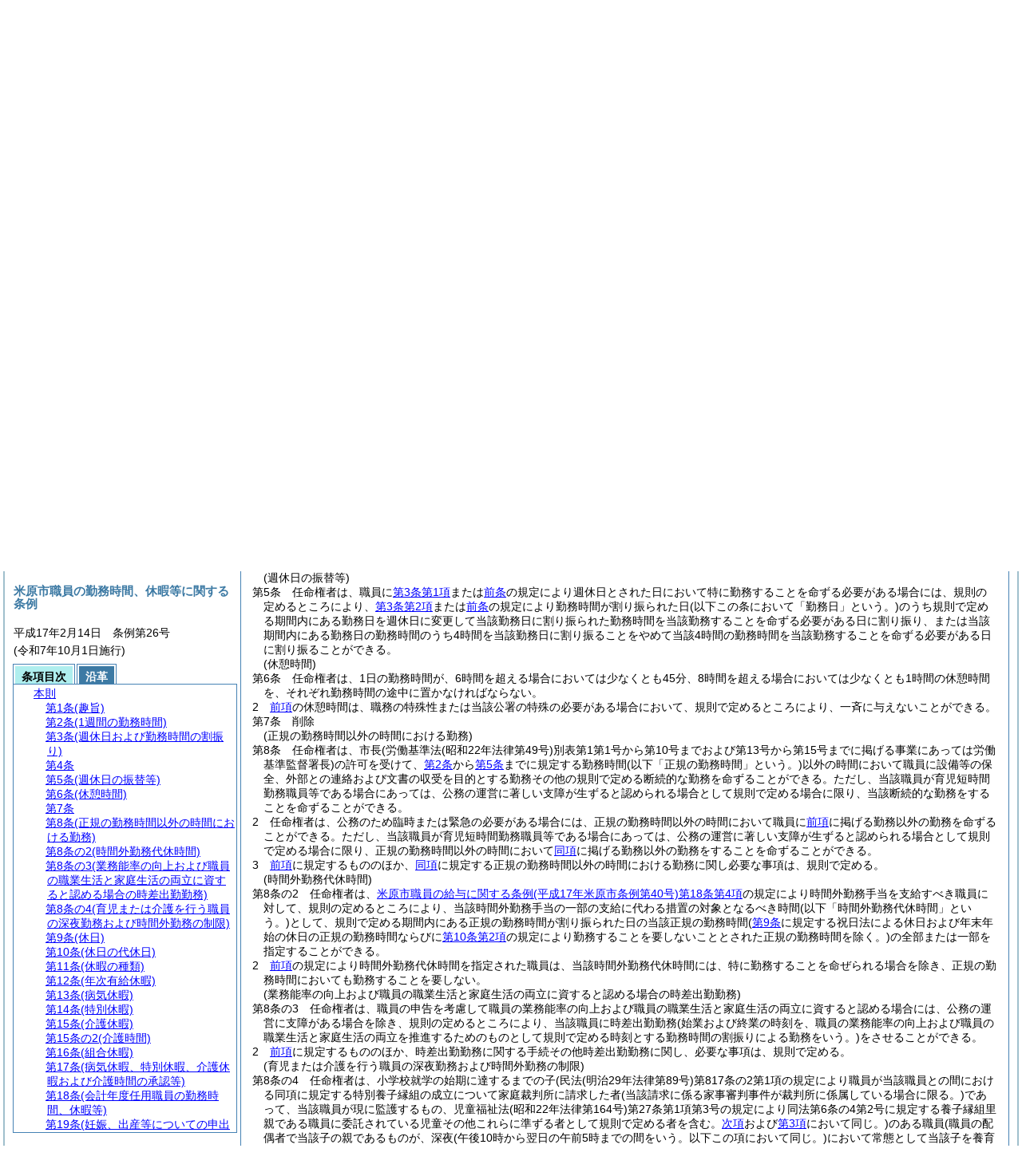

--- FILE ---
content_type: text/html
request_url: https://www.city.maibara.lg.jp/reiki/reiki_honbun/r108RG00000079.html?id=j5
body_size: 15800
content:
<!DOCTYPE HTML PUBLIC "-//W3C//DTD HTML 4.01 Transitional//EN" "http://www.w3.org/TR/html4/loose.dtd">
<html lang="ja">
<head>
<meta http-equiv="X-UA-Compatible" content="IE=edge"><meta http-equiv="content-type" content="text/html; charset=utf-8"><meta name="viewport" content="width=device-width,initial-scale=1.0"><meta name="ROBOTS" content="NOARCHIVE">
<title>米原市職員の勤務時間、休暇等に関する条例</title>
<link rel="stylesheet" type="text/css" href="reiki.css">
<script type="text/javascript" src="../js/jquery.js" charset="utf-8"> </script>
<script type="text/javascript" src="../js/jquery.scrollTo-min.js" charset="utf-8"> </script>
<script type="text/javascript" src="reiki.js" charset="utf-8"> </script>
<script type="text/javascript" src="../js/ipad.js" charset="utf-8"> </script>
<script type="text/javascript">
iPadLoadStyle("../css/ipad.css");
</script>
</head>
<body>
<div id="wrapper">
<div id="container">
<!-- 本文 -->
<div id="primary" class="joubun showhistory">
<div id="primaryInner">
<div id="primaryInner2">
<div>
<div id="l000000000" class="eline"><div class="head"><p class="title-irregular"><span id="e000000001" class="cm">○米原市職員の勤務時間、休暇等に関する条例</span></p></div></div>
</div>
<div>
<div id="l000000001" class="eline"><div class="head"><p class="date"><span id="e000000002" class="cm">平成17年2月14日</span></p></div></div>
</div>
<div>
<div id="l000000002" class="eline"><div class="head"><p class="number"><span id="e000000003" class="cm">条例第26号</span></p></div></div>
</div>
<div>
<div id="l000000003" class="eline"><div class="article"><p class="title"><span id="e000000069" class="cm">(趣旨)</span></p><p id="e000000068" class="num"><span id="e000000070" class="num cm">第1条</span>　<span class="clause"><span id="e000000073" class="p cm">この条例は、地方公務員法<span class="brackets-color1">(昭和25年法律第261号)</span>第24条第5項の規定に基づき、職員の勤務時間、休日および休暇に関し必要な事項を定めるものとする。</span></span></p></div></div>
</div>
<div>
<div id="l000000004" class="eline"><div class="article"><p class="title"><span id="e000000077" class="cm">(1週間の勤務時間)</span></p><p id="e000000076" class="num"><span id="e000000078" class="num cm">第2条</span>　<span class="clause"><span id="e000000081" class="p cm">職員の勤務時間は、休憩時間を除き、4週間を超えない期間につき1週間当たり38時間45分とする。</span></span></p></div></div>
</div>
<div>
<div id="l000000005" class="eline"><div class="clause"><p id="e000000082" class="num"><span id="e000000083" class="num cm">2</span>　<span id="e000000084" class="p cm">地方公務員の育児休業等に関する法律<span class="brackets-color1">(平成3年法律第110号)</span>第10条第3項の規定により同条第1項に規定する育児短時間勤務<span class="brackets-color1">(以下「育児短時間勤務」という。)</span>の承認を受けた職員<span class="brackets-color1">(同法第17条の規定による短時間勤務をすることとなった職員を含む。以下「育児短時間勤務職員等」という。)</span>の1週間当たりの勤務時間は、当該承認を受けた育児短時間勤務の内容<span class="brackets-color1">(同法第17条の規定による短時間勤務をすることとなった職員にあっては、同条の規定によりすることとなった短時間勤務の内容。以下「育児短時間勤務等の内容」という。)</span>に従い、任命権者が定める。</span></p></div></div>
</div>
<div>
<div id="l000000006" class="eline"><div class="clause"><p id="e000000090" class="num"><span id="e000000091" class="num cm">3</span>　<span id="e000000092" class="p cm">地方公務員法第22条の4第1項または第22条の5第1項もしくは第2項の規定により採用された職員で同法第22条の4第1項に規定する短時間勤務の職を占めるもの<span class="brackets-color1">(以下「定年前再任用短時間勤務職員」という。)</span>の勤務時間は、<a href="#e000000081" class="inline quote" tabindex=1 >第1項</a>の規定にかかわらず、休憩時間を除き、4週間を超えない期間につき1週間当たり15時間30分から31時間までの範囲内で、任命権者が定める。</span></p></div></div>
</div>
<div>
<div id="l000000007" class="eline"><div class="clause"><p id="e000000098" class="num"><span id="e000000099" class="num cm">4</span>　<span id="e000000100" class="p cm">地方公務員の育児休業等に関する法律第18条第1項または<a href="r108RG00001311.html?id=j4_k3" target="w_r108RG00001311" onclick="quoteFunction('w_r108RG00001311')" class="inline quote" tabindex=2 >米原市一般職の任期付職員の採用および給与の特例に関する条例<span class="brackets-color1">(平成27年米原市条例第42号)</span>第4条第3項</a>の規定により任期を定めて採用された短時間勤務職員<span class="brackets-color1">(以下「任期付短時間勤務職員」という。)</span>の勤務時間は、<a href="#e000000081" class="inline quote" tabindex=3 >第1項</a>の規定にかかわらず、休憩時間を除き、4週間を超えない時間につき1週間当たり31時間までの範囲内で、任命権者が定める。</span></p></div></div>
</div>
<div>
<div id="l000000008" class="eline"><div class="clause"><p id="e000000104" class="num"><span id="e000000105" class="num cm">5</span>　<span id="e000000106" class="p cm">任命権者は、職務の特殊性または当該公署の特殊の必要により<a href="#e000000081" class="inline quote" tabindex=4 >前各項</a>に規定する勤務時間を超えて勤務することを必要とする職員の勤務時間について、市長の承認を得て、別に定めることができる。</span></p></div></div>
</div>
<div>
<div id="l000000009" class="eline"><div class="article"><p class="title"><span id="e000000109" class="cm">(週休日および勤務時間の割振り)</span></p><p id="e000000108" class="num"><span id="e000000110" class="num cm">第3条</span>　<span class="clause"><span id="e000000113" class="p cm">日曜日および土曜日は、週休日<span class="brackets-color1">(勤務時間を割り振らない日をいう。以下同じ。)</span>とする。</span><span id="e000000114" class="p cm">ただし、任命権者は、育児短時間勤務職員等については、必要に応じ、当該育児短時間勤務等の内容に従いこれらの日に加えて月曜日から金曜日までの5日間において週休日を設けるものとし、定年前再任用短時間勤務職員および任期付短時間勤務職員については、日曜日および土曜日に加えて月曜日から金曜日までの5日間において週休日を設けることができる。</span></span></p></div></div>
</div>
<div>
<div id="l000000010" class="eline"><div class="clause"><p id="e000000115" class="num"><span id="e000000116" class="num cm">2</span>　<span id="e000000117" class="p cm">任命権者は、月曜日から金曜日までの5日間において、1日につき7時間45分の勤務時間を割り振るものとする。</span><span id="e000000118" class="p cm">ただし、育児短時間勤務職員等については、1週間ごとの期間について、当該育児短時間勤務等の内容に従い1日につき7時間45分を超えない範囲内で勤務時間を割り振るものとし、定年前再任用短時間勤務職員および任期付短時間勤務職員については、1週間ごとの期間について、1日につき7時間45分を超えない範囲内で勤務時間を割り振るものとする。</span></p></div></div>
</div>
<div>
<div id="l000000011" class="eline"><div class="article"><p id="e000000119" class="num"><span id="e000000120" class="num cm">第4条</span>　<span class="clause"><span id="e000000123" class="p cm">任命権者は、公務の運営上の事情により特別の形態によって勤務する必要のある職員については、<a href="#e000000109" class="inline quote" tabindex=5 >前条</a>の規定にかかわらず、週休日および勤務時間の割振りを別に定めることができる。</span></span></p></div></div>
</div>
<div>
<div id="l000000012" class="eline"><div class="clause"><p id="e000000125" class="num"><span id="e000000126" class="num cm">2</span>　<span id="e000000127" class="p cm">任命権者は、<a href="#e000000123" class="inline quote" tabindex=6 >前項</a>の規定により週休日および勤務時間の割振りを定める場合には、規則の定めるところにより、4週間ごとの期間につき8日の週休日<span class="brackets-color1">(育児短時間勤務職員等にあっては8日以上で当該育児短時間勤務等の内容に従った週休日、定年前再任用短時間勤務職員および任期付短時間勤務職員にあっては8日以上の週休日)</span>を設けなければならない。</span><span id="e000000129" class="p cm">ただし、職務の特殊性または当該公署の特殊の必要<span class="brackets-color1">(育児短時間勤務職員等にあっては、当該育児短時間勤務等の内容)</span>により4週間ごとの期間につき8日<span class="brackets-color1">(育児短時間勤務職員等、定年前再任用短時間勤務職員および任期付短時間勤務職員にあっては、8日以上)</span>の週休日を設けることが困難である職員について、市長と協議して、規則の定めるところにより、4週間を超えない期間につき1週間当たり1日以上の割合で週休日<span class="brackets-color1">(育児短時間勤務職員等にあっては、4週間を超えない期間につき1週間当たり1日以上の割合で当該育児短時間勤務等の内容に従った週休日)</span>を設ける場合には、この限りでない。</span></p></div></div>
</div>
<div>
<div id="l000000013" class="eline"><div class="article"><p class="title"><span id="e000000131" class="cm">(週休日の振替等)</span></p><p id="e000000130" class="num"><span id="e000000132" class="num cm">第5条</span>　<span class="clause"><span id="e000000135" class="p cm">任命権者は、職員に<a href="#e000000113" class="inline quote" tabindex=7 >第3条第1項</a>または<a href="#e000000120" class="inline quote" tabindex=8 >前条</a>の規定により週休日とされた日において特に勤務することを命ずる必要がある場合には、規則の定めるところにより、<a href="#e000000116" class="inline quote" tabindex=9 >第3条第2項</a>または<a href="#e000000120" class="inline quote" tabindex=10 >前条</a>の規定により勤務時間が割り振られた日<span class="brackets-color1">(以下この条において「勤務日」という。)</span>のうち規則で定める期間内にある勤務日を週休日に変更して当該勤務日に割り振られた勤務時間を当該勤務することを命ずる必要がある日に割り振り、または当該期間内にある勤務日の勤務時間のうち4時間を当該勤務日に割り振ることをやめて当該4時間の勤務時間を当該勤務することを命ずる必要がある日に割り振ることができる。</span></span></p></div></div>
</div>
<div>
<div id="l000000014" class="eline"><div class="article"><p class="title"><span id="e000000142" class="cm">(休憩時間)</span></p><p id="e000000141" class="num"><span id="e000000143" class="num cm">第6条</span>　<span class="clause"><span id="e000000146" class="p cm">任命権者は、1日の勤務時間が、6時間を超える場合においては少なくとも45分、8時間を超える場合においては少なくとも1時間の休憩時間を、それぞれ勤務時間の途中に置かなければならない。</span></span></p></div></div>
</div>
<div>
<div id="l000000015" class="eline"><div class="clause"><p id="e000000147" class="num"><span id="e000000148" class="num cm">2</span>　<span id="e000000149" class="p cm"><a href="#e000000146" class="inline quote" tabindex=11 >前項</a>の休憩時間は、職務の特殊性または当該公署の特殊の必要がある場合において、規則で定めるところにより、一斉に与えないことができる。</span></p></div></div>
</div>
<div>
<div id="l000000016" class="eline"><div class="article"><p id="e000000151" class="num"><span id="e000000152" class="num cm">第7条</span>　<span class="clause"><span id="e000000155" class="p cm">削除</span></span></p></div></div>
</div>
<div>
<div id="l000000017" class="eline"><div class="article"><p class="title"><span id="e000000157" class="cm">(正規の勤務時間以外の時間における勤務)</span></p><p id="e000000156" class="num"><span id="e000000158" class="num cm">第8条</span>　<span class="clause"><span id="e000000161" class="p cm">任命権者は、市長<span class="brackets-color1">(労働基準法</span><span class="brackets-color2">(昭和22年法律第49号)</span><span class="brackets-color1">別表第1第1号から第10号までおよび第13号から第15号までに掲げる事業にあっては労働基準監督署長)</span>の許可を受けて、<a href="#e000000077" class="inline quote" tabindex=12 >第2条</a>から<a href="#e000000131" class="inline quote" tabindex=13 >第5条</a>までに規定する勤務時間<span class="brackets-color1">(以下「正規の勤務時間」という。)</span>以外の時間において職員に設備等の保全、外部との連絡および文書の収受を目的とする勤務その他の規則で定める断続的な勤務を命ずることができる。</span><span id="e000000166" class="p cm">ただし、当該職員が育児短時間勤務職員等である場合にあっては、公務の運営に著しい支障が生ずると認められる場合として規則で定める場合に限り、当該断続的な勤務をすることを命ずることができる。</span></span></p></div></div>
</div>
<div>
<div id="l000000018" class="eline"><div class="clause"><p id="e000000167" class="num"><span id="e000000168" class="num cm">2</span>　<span id="e000000169" class="p cm">任命権者は、公務のため臨時または緊急の必要がある場合には、正規の勤務時間以外の時間において職員に<a href="#e000000161" class="inline quote" tabindex=14 >前項</a>に掲げる勤務以外の勤務を命ずることができる。</span><span id="e000000171" class="p cm">ただし、当該職員が育児短時間勤務職員等である場合にあっては、公務の運営に著しい支障が生ずると認められる場合として規則で定める場合に限り、正規の勤務時間以外の時間において<a href="#e000000161" class="inline quote" tabindex=15 >同項</a>に掲げる勤務以外の勤務をすることを命ずることができる。</span></p></div></div>
</div>
<div>
<div id="l000000019" class="eline"><div class="clause"><p id="e000000173" class="num"><span id="e000000174" class="num cm">3</span>　<span id="e000000175" class="p cm"><a href="#e000000168" class="inline quote" tabindex=16 >前項</a>に規定するもののほか、<a href="#e000000168" class="inline quote" tabindex=17 >同項</a>に規定する正規の勤務時間以外の時間における勤務に関し必要な事項は、規則で定める。</span></p></div></div>
</div>
<div>
<div id="l000000020" class="eline"><div class="article"><p class="title"><span id="e000000179" class="cm">(時間外勤務代休時間)</span></p><p id="e000000178" class="num"><span id="e000000180" class="num cm">第8条の2</span>　<span class="clause"><span id="e000000183" class="p cm">任命権者は、<a href="r108RG00000106.html?id=j18_k4" target="w_r108RG00000106" onclick="quoteFunction('w_r108RG00000106')" class="inline quote" tabindex=18 >米原市職員の給与に関する条例<span class="brackets-color1">(平成17年米原市条例第40号)</span>第18条第4項</a>の規定により時間外勤務手当を支給すべき職員に対して、規則の定めるところにより、当該時間外勤務手当の一部の支給に代わる措置の対象となるべき時間<span class="brackets-color1">(以下「時間外勤務代休時間」という。)</span>として、規則で定める期間内にある正規の勤務時間が割り振られた日の当該正規の勤務時間<span class="brackets-color1">(</span><a href="#e000000239" class="inline quote" tabindex=19 ><span class="brackets-color1">第9条</span></a><span class="brackets-color1">に規定する祝日法による休日および年末年始の休日の正規の勤務時間ならびに</span><a href="#e000000261" class="inline quote" tabindex=20 ><span class="brackets-color1">第10条第2項</span></a><span class="brackets-color1">の規定により勤務することを要しないこととされた正規の勤務時間を除く。)</span>の全部または一部を指定することができる。</span></span></p></div></div>
</div>
<div>
<div id="l000000021" class="eline"><div class="clause"><p id="e000000187" class="num"><span id="e000000188" class="num cm">2</span>　<span id="e000000189" class="p cm"><a href="#e000000183" class="inline quote" tabindex=21 >前項</a>の規定により時間外勤務代休時間を指定された職員は、当該時間外勤務代休時間には、特に勤務することを命ぜられる場合を除き、正規の勤務時間においても勤務することを要しない。</span></p></div></div>
</div>
<div>
<div id="l000000022" class="eline"><div class="article"><p class="title"><span id="e000000192" class="cm">(業務能率の向上および職員の職業生活と家庭生活の両立に資すると認める場合の時差出勤勤務)</span></p><p id="e000000191" class="num"><span id="e000000193" class="num cm">第8条の3</span>　<span class="clause"><span id="e000000196" class="p cm">任命権者は、職員の申告を考慮して職員の業務能率の向上および職員の職業生活と家庭生活の両立に資すると認める場合には、公務の運営に支障がある場合を除き、規則の定めるところにより、当該職員に時差出勤勤務<span class="brackets-color1">(始業および終業の時刻を、職員の業務能率の向上および職員の職業生活と家庭生活の両立を推進するためのものとして規則で定める時刻とする勤務時間の割振りによる勤務をいう。)</span>をさせることができる。</span></span></p></div></div>
</div>
<div>
<div id="l000000023" class="eline"><div class="clause"><p id="e000000197" class="num"><span id="e000000198" class="num cm">2</span>　<span id="e000000199" class="p cm"><a href="#e000000196" class="inline quote" tabindex=22 >前項</a>に規定するもののほか、時差出勤勤務に関する手続その他時差出勤勤務に関し、必要な事項は、規則で定める。</span></p></div></div>
</div>
<div>
<div id="l000000024" class="eline"><div class="article"><p class="title"><span id="e000000202" class="cm">(育児または介護を行う職員の深夜勤務および時間外勤務の制限)</span></p><p id="e000000201" class="num"><span id="e000000203" class="num cm">第8条の4</span>　<span class="clause"><span id="e000000206" class="p cm">任命権者は、小学校就学の始期に達するまでの子<span class="brackets-color1">(民法</span><span class="brackets-color2">(明治29年法律第89号)</span><span class="brackets-color1">第817条の2第1項の規定により職員が当該職員との間における同項に規定する特別養子縁組の成立について家庭裁判所に請求した者</span><span class="brackets-color2">(当該請求に係る家事審判事件が裁判所に係属している場合に限る。)</span><span class="brackets-color1">であって、当該職員が現に監護するもの、児童福祉法</span><span class="brackets-color2">(昭和22年法律第164号)</span><span class="brackets-color1">第27条第1項第3号の規定により同法第6条の4第2号に規定する養子縁組里親である職員に委託されている児童その他これらに準ずる者として規則で定める者を含む。</span><a href="#e000000215" class="inline quote" tabindex=23 ><span class="brackets-color1">次項</span></a><span class="brackets-color1">および</span><a href="#e000000220" class="inline quote" tabindex=24 ><span class="brackets-color1">第3項</span></a><span class="brackets-color1">において同じ。)</span>のある職員<span class="brackets-color1">(職員の配偶者で当該子の親であるものが、深夜</span><span class="brackets-color2">(午後10時から翌日の午前5時までの間をいう。以下この項において同じ。)</span><span class="brackets-color1">において常態として当該子を養育することができるものとして規則で定める者に該当する場合における当該職員を除く。)</span>が、規則で定めるところにより、当該子を養育するために請求した場合には、公務の運営に支障がある場合を除き、深夜における勤務をさせてはならない。</span></span></p></div></div>
</div>
<div>
<div id="l000000025" class="eline"><div class="clause"><p id="e000000214" class="num"><span id="e000000215" class="num cm">2</span>　<span id="e000000216" class="p cm">任命権者は、小学校就学の始期に達するまでの子のある職員が、規則で定めるところにより、当該子を養育するために請求した場合には、当該請求をした職員の業務を処理するための措置を講ずることが著しく困難である場合を除き、<a href="#e000000168" class="inline quote" tabindex=25 >第8条第2項</a>に規定する勤務<span class="brackets-color1">(災害その他避けることができない事由に基づく臨時の勤務を除く。</span><a href="#e000000220" class="inline quote" tabindex=26 ><span class="brackets-color1">次項</span></a><span class="brackets-color1">において同じ。)</span>をさせてはならない。</span></p></div></div>
</div>
<div>
<div id="l000000026" class="eline"><div class="clause"><p id="e000000219" class="num"><span id="e000000220" class="num cm">3</span>　<span id="e000000221" class="p cm">任命権者は、小学校就学の始期に達するまでの子のある職員が、規則で定めるところにより、当該子を養育するために請求した場合には、当該請求をした職員の業務を処理するための措置を講ずることが著しく困難である場合を除き、1月について24時間、1年について150時間を超えて、<a href="#e000000168" class="inline quote" tabindex=27 >第8条第2項</a>に規定する勤務をさせてはならない。</span></p></div></div>
</div>
<div>
<div id="l000000027" class="eline"><div class="clause"><p id="e000000223" class="num"><span id="e000000224" class="num cm">4</span>　<span id="e000000225" class="p cm"><a href="#e000000206" class="inline quote" tabindex=28 >前3項</a>の規定は、<a href="#e000000323" class="inline quote" tabindex=29 >第15条第1項</a>に規定する要介護者を介護する職員について準用する。</span><span id="e000000228" class="p cm">この場合において、<a href="#e000000206" class="inline quote" tabindex=30 >第1項</a>中「小学校就学の始期に達するまでの子<span class="brackets-color1">(民法</span><span class="brackets-color2">(明治29年法律第89号)</span><span class="brackets-color1">第817条の2第1項の規定により職員が当該職員との間における同項に規定する特別養子縁組の成立について家庭裁判所に請求した者</span><span class="brackets-color2">(当該請求に係る家事審判事件が裁判所に係属している場合に限る。)</span><span class="brackets-color1">であって、当該職員が現に監護するもの、児童福祉法</span><span class="brackets-color2">(昭和22年法律第164号)</span><span class="brackets-color1">第27条第1項第3号の規定により同法第6条の4第2号に規定する養子縁組里親である職員に委託されている児童その他これらに準ずる者として規則で定める者を含む。次項および第3項において同じ。)</span>のある職員(職員の配偶者で当該子の親であるものが、深夜<span class="brackets-color1">(午後10時から翌日の午前5時までの間をいう。以下この項において同じ。)</span>において常態として当該子を養育」とあり、ならびに<a href="#e000000215" class="inline quote" tabindex=31 >第2項</a>および<a href="#e000000220" class="inline quote" tabindex=32 >前項</a>中「小学校就学の始期に達するまでの子のある職員が、規則で定めるところにより、当該子を養育」とあるのは、「第15条第1項に規定する要介護者のある職員が、規則で定めるところにより、当該要介護者を介護」と、<a href="#e000000206" class="inline quote" tabindex=33 >第1項</a>中「深夜における」とあるのは「深夜<span class="brackets-color1">(午後10時から翌日の午前5時までの間をいう。)</span>における」と、<a href="#e000000215" class="inline quote" tabindex=34 >第2項</a>中「当該請求をした職員の業務を処理するための措置を講ずることが著しく困難である」とあるのは「公務の運営に支障がある」と読み替えるものとする。</span></p></div></div>
</div>
<div>
<div id="l000000028" class="eline"><div class="clause"><p id="e000000234" class="num"><span id="e000000235" class="num cm">5</span>　<span id="e000000236" class="p cm"><a href="#e000000206" class="inline quote" tabindex=35 >前4項</a>に規定するもののほか、勤務の制限に関する手続その他の勤務の制限に関し必要な事項は、規則で定める。</span></p></div></div>
</div>
<div>
<div id="l000000029" class="eline"><div class="article"><p class="title"><span id="e000000239" class="cm">(休日)</span></p><p id="e000000238" class="num"><span id="e000000240" class="num cm">第9条</span>　<span class="clause"><span id="e000000243" class="p cm">職員は、国民の祝日に関する法律<span class="brackets-color1">(昭和23年法律第178号)</span>に規定する休日<span class="brackets-color1">(以下「祝日法による休日」という。)</span>には、特に勤務することを命ぜられる者を除き、正規の勤務時間においても勤務することを要しない。</span><span id="e000000245" class="p cm">12月29日から翌年の1月3日までの日<span class="brackets-color1">(祝日法による休日を除く。以下「年末年始の休日」という。)</span>についても、同様とする。</span></span></p></div></div>
</div>
<div>
<div id="l000000030" class="eline"><div class="article"><p class="title"><span id="e000000247" class="cm">(休日の代休日)</span></p><p id="e000000246" class="num"><span id="e000000248" class="num cm">第10条</span>　<span class="clause"><span id="e000000251" class="p cm">任命権者は、祝日法による休日または年末年始の休日<span class="brackets-color1">(以下この項において「休日」と総称する。)</span>であって、<a href="#e000000116" class="inline quote" tabindex=36 >第3条第2項</a>、<a href="#e000000120" class="inline quote" tabindex=37 >第4条</a>または<a href="#e000000131" class="inline quote" tabindex=38 >第5条</a>の規定により勤務時間が割り振られた日<span class="brackets-color1">(以下この項において「勤務日等」という。)</span>に割り振られた勤務時間の全部<span class="brackets-color1">(</span><a href="#e000000261" class="inline quote" tabindex=39 ><span class="brackets-color1">次項</span></a><span class="brackets-color1">において「休日の全勤務時間」という。)</span>について職員に特に勤務することを命じた場合には、規則の定めるところにより、当該休日前に、当該休日に代わる日<span class="brackets-color1">(</span><a href="#e000000261" class="inline quote" tabindex=40 ><span class="brackets-color1">次項</span></a><span class="brackets-color1">において「代休日」という。)</span>として、休日後の勤務日等<span class="brackets-color1">(</span><a href="#e000000183" class="inline quote" tabindex=41 ><span class="brackets-color1">第8条の2第1項</span></a><span class="brackets-color1">の規定により時間外勤務代休時間が指定された勤務日等および休日を除く。)</span>を指定することができる。</span></span></p></div></div>
</div>
<div>
<div id="l000000031" class="eline"><div class="clause"><p id="e000000260" class="num"><span id="e000000261" class="num cm">2</span>　<span id="e000000262" class="p cm"><a href="#e000000251" class="inline quote" tabindex=42 >前項</a>の規定により代休日を指定された職員は、勤務を命ぜられた休日の全勤務時間を勤務した場合において、当該代休日には、特に勤務することを命ぜられるときを除き、正規の勤務時間においても勤務することを要しない。</span></p></div></div>
</div>
<div>
<div id="l000000032" class="eline"><div class="article"><p class="title"><span id="e000000265" class="cm">(休暇の種類)</span></p><p id="e000000264" class="num"><span id="e000000266" class="num cm">第11条</span>　<span class="clause"><span id="e000000269" class="p cm">職員の休暇は、年次有給休暇、病気休暇、特別休暇、介護休暇、介護時間および組合休暇とする。</span></span></p></div></div>
</div>
<div>
<div id="l000000033" class="eline"><div class="article"><p class="title"><span id="e000000271" class="cm">(年次有給休暇)</span></p><p id="e000000270" class="num"><span id="e000000272" class="num cm">第12条</span>　<span class="clause"><span id="e000000275" class="p cm">年次有給休暇は、1の年ごとにおける休暇とし、その日数は、1の年において、<a href="#e000000279" class="inline quote" tabindex=43 >次の各号</a>に掲げる職員の区分に応じて、<a href="#e000000279" class="inline quote" tabindex=44 >当該各号</a>に掲げる日数とする。</span></span></p></div></div>
</div>
<div>
<div id="l000000034" class="eline"><div class="item"><p id="e000000278" class="num"><span id="e000000279" class="num cm">(1)</span>　<span id="e000000280" class="p cm"><a href="#e000000284" class="inline quote" tabindex=45 >次号</a>および<a href="#e000000288" class="inline quote" tabindex=46 >第3号</a>に掲げる職員以外の職員　20日<span class="brackets-color1">(育児短時間勤務職員等、定年前再任用短時間勤務職員および任期付短時間勤務職員にあっては、その者の勤務時間等を考慮し20日を超えない範囲内で規則で定める日数)</span></span></p></div></div>
</div>
<div>
<div id="l000000035" class="eline"><div class="item"><p id="e000000283" class="num"><span id="e000000284" class="num cm">(2)</span>　<span id="e000000285" class="p cm"><a href="#e000000288" class="inline quote" tabindex=47 >次号</a>に掲げる職員以外の職員であって、当該年の中途において新たに職員となるものその年の在職期間を考慮し20日を超えない範囲内で規則で定める日数</span></p></div></div>
</div>
<div>
<div id="l000000036" class="eline"><div class="item"><p id="e000000287" class="num"><span id="e000000288" class="num cm">(3)</span>　<span id="e000000289" class="p cm">当該年の前年において地方公営企業等の労働関係に関する法律<span class="brackets-color1">(昭和27年法律第289号)</span>の適用を受ける職員、特別職に属する地方公務員、米原市以外の地方公共団体の職員、国家公務員または地方住宅供給公社法<span class="brackets-color1">(昭和40年法律第124号)</span>に規定する地方住宅供給公社もしくは地方道路公社法<span class="brackets-color1">(昭和45年法律第82号)</span>に規定する地方道路公社もしくは公有地の拡大の推進に関する法律<span class="brackets-color1">(昭和47年法律第66号)</span>に規定する土地開発公社その他その業務が国または地方公共団体の事務もしくは事業と密接な関連を有する法人のうち規則で定めるものに使用される者<span class="brackets-color1">(以下この号において「地方公営企業等の労働関係に関する法律適用職員等」という。)</span>であった者であって引き続き当該年において新たに職員となったものその他規則で定める職員　地方公営企業等の労働関係に関する法律適用職員等としての在職期間およびその在職期間中における年次有給休暇の残日数等を考慮し、20日に<a href="#e000000298" class="inline quote" tabindex=48 >次項</a>の規則で定める日数を加えた日数を超えない範囲内で規則で定める日数</span></p></div></div>
</div>
<div>
<div id="l000000037" class="eline"><div class="clause"><p id="e000000297" class="num"><span id="e000000298" class="num cm">2</span>　<span id="e000000299" class="p cm">年次有給休暇<span class="brackets-color1">(この項の規定により繰り越されたものを除く。)</span>は、規則で定める日数を限度として、当該年の翌年に繰り越すことができる。</span></p></div></div>
</div>
<div>
<div id="l000000038" class="eline"><div class="clause"><p id="e000000301" class="num"><span id="e000000302" class="num cm">3</span>　<span id="e000000303" class="p cm">任命権者は、年次有給休暇を職員の請求する時季に与えなければならない。</span><span id="e000000304" class="p cm">ただし、請求された時季に年次有給休暇を与えることが公務の正常な運営を妨げる場合においては、他の時季にこれを与えることができる。</span></p></div></div>
</div>
<div>
<div id="l000000039" class="eline"><div class="article"><p class="title"><span id="e000000306" class="cm">(病気休暇)</span></p><p id="e000000305" class="num"><span id="e000000307" class="num cm">第13条</span>　<span class="clause"><span id="e000000310" class="p cm">病気休暇は、職員が負傷または疾病のため療養する必要があり、その勤務しないことがやむを得ないと認められる場合における休暇とする。</span></span></p></div></div>
</div>
<div>
<div id="l000000040" class="eline"><div class="article"><p class="title"><span id="e000000312" class="cm">(特別休暇)</span></p><p id="e000000311" class="num"><span id="e000000313" class="num cm">第14条</span>　<span class="clause"><span id="e000000316" class="p cm">特別休暇は、選挙権の行使、結婚、出産、交通機関の事故その他の特別の理由により職員が勤務しないことが相当である場合として規則で定める場合における休暇とする。</span><span id="e000000317" class="p cm">この場合において、規則で定める特別休暇については、規則でその期間を定める。</span></span></p></div></div>
</div>
<div>
<div id="l000000041" class="eline"><div class="article"><p class="title"><span id="e000000319" class="cm">(介護休暇)</span></p><p id="e000000318" class="num"><span id="e000000320" class="num cm">第15条</span>　<span class="clause"><span id="e000000323" class="p cm">介護休暇は、職員が要介護者<span class="brackets-color1">(配偶者</span><span class="brackets-color2">(届出をしないが事実上結婚関係と同様の事情にある者を含む。以下この項において同じ。)</span><span class="brackets-color1">、父母、子、配偶者の父母その他規則で定める者</span><span class="brackets-color2">(第19第1項において「配偶者等」という。)</span><span class="brackets-color1">で負傷、疾病または老齢により規則で定める期間にわたり日常生活を営むのに支障があるものをいう。以下同じ。)</span>の介護をするため、任命権者が、規則の定めるところにより、職員の申出に基づき、要介護者の各々が当該介護を必要とする一の継続する状態ごとに、3回を超えず、かつ、通算して6月を超えない範囲内で指定する期間<span class="brackets-color1">(以下「指定期間」という。)</span>内において勤務しないことが相当であると認められる場合における休暇とする。</span></span></p></div></div>
</div>
<div>
<div id="l000000042" class="eline"><div class="clause"><p id="e000000325" class="num"><span id="e000000326" class="num cm">2</span>　<span id="e000000327" class="p cm">介護休暇の期間は、指定期間内において必要と認められる期間とする。</span></p></div></div>
</div>
<div>
<div id="l000000043" class="eline"><div class="clause"><p id="e000000328" class="num"><span id="e000000329" class="num cm">3</span>　<span id="e000000330" class="p cm">介護休暇については、<a href="r108RG00000106.html?id=j27" target="w_r108RG00000106" onclick="quoteFunction('w_r108RG00000106')" class="inline quote" tabindex=49 >米原市職員の給与に関する条例第27条</a>の規定にかかわらず、その勤務しない1時間につき、<a href="r108RG00000106.html?id=j26" target="w_r108RG00000106" onclick="quoteFunction('w_r108RG00000106')" class="inline quote" tabindex=50 >同条例第26条</a>に規定する勤務時間1時間当たりの給与額を減額する。</span></p></div></div>
</div>
<div>
<div id="l000000044" class="eline"><div class="article"><p class="title"><span id="e000000334" class="cm">(介護時間)</span></p><p id="e000000333" class="num"><span id="e000000335" class="num cm">第15条の2</span>　<span class="clause"><span id="e000000338" class="p cm">介護時間は、職員が要介護者の介護をするため、要介護者の各々が当該介護を必要とする一の継続する状態ごとに、連続する3年の期間<span class="brackets-color1">(当該要介護者に係る指定期間と重複する期間を除く。)</span>内において1日の勤務時間の一部につき勤務しないことが相当であると認められる場合における休暇とする。</span></span></p></div></div>
</div>
<div>
<div id="l000000045" class="eline"><div class="clause"><p id="e000000339" class="num"><span id="e000000340" class="num cm">2</span>　<span id="e000000341" class="p cm">介護時間の時間は、<a href="#e000000338" class="inline quote" tabindex=51 >前項</a>に規定する期間内において1日につき2時間を超えない範囲内で必要と認められる時間とする。</span></p></div></div>
</div>
<div>
<div id="l000000046" class="eline"><div class="clause"><p id="e000000343" class="num"><span id="e000000344" class="num cm">3</span>　<span id="e000000345" class="p cm"><a href="#e000000329" class="inline quote" tabindex=52 >前条第3項</a>の規定は、介護時間について準用する。</span></p></div></div>
</div>
<div>
<div id="l000000047" class="eline"><div class="article"><p class="title"><span id="e000000348" class="cm">(組合休暇)</span></p><p id="e000000347" class="num"><span id="e000000349" class="num cm">第16条</span>　<span class="clause"><span id="e000000352" class="p cm">組合休暇は、職員が登録された職員団体の規約で定める機関で規則で定めるものの構成員として当該機関の業務に従事する場合および登録された職員団体の加入する上部団体のこれらの機関に相当する機関の業務で当該職員団体の業務と認められるものに従事する場合における休暇とする。</span></span></p></div></div>
</div>
<div>
<div id="l000000048" class="eline"><div class="clause"><p id="e000000353" class="num"><span id="e000000354" class="num cm">2</span>　<span id="e000000355" class="p cm"><a href="#e000000344" class="inline quote" tabindex=53 >前条第3項</a>の規定は、組合休暇について準用する。</span></p></div></div>
</div>
<div>
<div id="l000000049" class="eline"><div class="article"><p class="title"><span id="e000000358" class="cm">(病気休暇、特別休暇、介護休暇および介護時間の承認等)</span></p><p id="e000000357" class="num"><span id="e000000359" class="num cm">第17条</span>　<span class="clause"><span id="e000000362" class="p cm">病気休暇、特別休暇<span class="brackets-color1">(規則で定めるものを除く。)</span>、介護休暇および介護時間については、規則の定めるところにより、任命権者の承認を受けなければならない。</span></span></p></div></div>
</div>
<div>
<div id="l000000050" class="eline"><div class="clause"><p id="e000000363" class="num"><span id="e000000364" class="num cm">2</span>　<span id="e000000365" class="p cm">組合休暇については、規則の定めるところにより、任命権者の許可を受けなければならない。</span></p></div></div>
</div>
<div>
<div id="l000000051" class="eline"><div class="article"><p class="title"><span id="e000000367" class="cm">(会計年度任用職員の勤務時間、休暇等)</span></p><p id="e000000366" class="num"><span id="e000000368" class="num cm">第18条</span>　<span class="clause"><span id="e000000371" class="p cm">地方公務員法第22条の2第1項に規定する会計年度任用職員の勤務時間、休暇等については、<a href="#e000000077" class="inline quote" tabindex=54 >第2条</a>から<a href="#e000000358" class="inline quote" tabindex=55 >前条</a>までの規定にかかわらず、その職務の性質等を考慮して、規則の定める基準に従い、任命権者が定める。</span></span></p></div></div>
</div>
<div>
<div id="l000000052" class="eline"><div class="article"><p class="title"><span id="e000000377" class="cm">(妊娠、出産等についての申出をした職員等に対する意向確認等)</span></p><p id="e000000376" class="num"><span id="e000000378" class="num cm">第19条</span>　<span class="clause"><span id="e000000381" class="p cm">任命権者は、<a href="r108RG00000081.html?id=j23" target="w_r108RG00000081" onclick="quoteFunction('w_r108RG00000081')" class="inline quote" tabindex=56 >米原市職員の育児休業等に関する条例<span class="brackets-color1">(平成17年米原市条例第27号。以下「育児休業条例」という。)</span>第23条</a>の措置を講ずるに当たっては、<a href="r108RG00000081.html?id=j23" target="w_r108RG00000081" onclick="quoteFunction('w_r108RG00000081')" class="inline quote" tabindex=57 >同条</a>の規定による申出をした職員<span class="brackets-color1">(以下この項において「申出職員」という。)</span>に対して、次に掲げる措置を講じなければならない。</span></span></p></div></div>
</div>
<div>
<div id="l000000053" class="eline"><div class="item"><p id="e000000387" class="num"><span id="e000000388" class="num cm">(1)</span>　<span id="e000000389" class="p cm">申出職員の仕事と育児との両立に資する制度または措置<span class="brackets-color1">(</span><a href="#e000000392" class="inline quote" tabindex=58 ><span class="brackets-color1">次号</span></a><span class="brackets-color1">において「出生時両立支援制度等」という。)</span>その他の事項を知らせるための措置</span></p></div></div>
</div>
<div>
<div id="l000000054" class="eline"><div class="item"><p id="e000000391" class="num"><span id="e000000392" class="num cm">(2)</span>　<span id="e000000393" class="p cm">出生時両立支援制度等の請求、申告または申出<span class="brackets-color1">(以下「請求等」という。)</span>に係る申出職員の意向を確認するための措置</span></p></div></div>
</div>
<div>
<div id="l000000055" class="eline"><div class="item"><p id="e000000394" class="num"><span id="e000000395" class="num cm">(3)</span>　<span id="e000000396" class="p cm"><a href="r108RG00000081.html?id=j23" target="w_r108RG00000081" onclick="quoteFunction('w_r108RG00000081')" class="inline quote" tabindex=59 >育児休業条例第23条</a>の規定による申出に係る子の心身の状況または育児に関する申出職員の家庭の状況に起因して当該子の出生の日以後に発生し、または発生することが予想される職業生活と家庭生活との両立の支障となる事情の改善に資する事項に係る申出職員の意向を確認するための措置</span></p></div></div>
</div>
<div>
<div id="l000000056" class="eline"><div class="clause"><p id="e000000398" class="num"><span id="e000000399" class="num cm">2</span>　<span id="e000000400" class="p cm">任命権者は、3歳に満たない子を養育する職員<span class="brackets-color1">(以下この項において「対象職員」という。)</span>に対して、規則で定める期間内に、次に掲げる措置を講じなければならない。</span></p></div></div>
</div>
<div>
<div id="l000000057" class="eline"><div class="item"><p id="e000000402" class="num"><span id="e000000403" class="num cm">(1)</span>　<span id="e000000404" class="p cm">対象職員の仕事と育児との両立に資する制度または措置<span class="brackets-color1">(</span><a href="#e000000407" class="inline quote" tabindex=60 ><span class="brackets-color1">次号</span></a><span class="brackets-color1">において「育児期両立支援制度等」という。)</span>その他の事項を知らせるための措置</span></p></div></div>
</div>
<div>
<div id="l000000058" class="eline"><div class="item"><p id="e000000406" class="num"><span id="e000000407" class="num cm">(2)</span>　<span id="e000000408" class="p cm">育児期両立支援制度等の請求等に係る対象職員の意向を確認するための措置</span></p></div></div>
</div>
<div>
<div id="l000000059" class="eline"><div class="item"><p id="e000000409" class="num"><span id="e000000410" class="num cm">(3)</span>　<span id="e000000411" class="p cm">対象職員の3歳に満たない子の心身の状況または育児に関する対象職員の家庭の状況に起因して発生し、または発生することが予想される職業生活と家庭生活の両立の支障となる事情の改善に資する事項に係る対象職員の意向を確認するための措置</span></p></div></div>
</div>
<div>
<div id="l000000060" class="eline"><div class="clause"><p id="e000000412" class="num"><span id="e000000413" class="num cm">3</span>　<span id="e000000414" class="p cm">任命権者は、<a href="#e000000395" class="inline quote" tabindex=61 >第1項第3号</a>または<a href="#e000000410" class="inline quote" tabindex=62 >前項第3号</a>の規定により意向を確認した事項の取扱いに当たっては、当該意向に配慮しなければならない。</span></p></div></div>
</div>
<div>
<div id="l000000061" class="eline"><div class="article"><p class="title"><span id="e000000418" class="cm">(配偶者等が介護を必要とする状況に至った職員に対する意向確認等)</span></p><p id="e000000417" class="num"><span id="e000000419" class="num cm">第20条</span>　<span class="clause"><span id="e000000424" class="p cm">任命権者は、職員が配偶者等が当該職員の介護を必要とする状況に至ったことを申し出たときは、当該職員に対して、仕事と介護との両立に資する制度または措置<span class="brackets-color1">(以下この条および</span><a href="#e000000434" class="inline quote" tabindex=63 ><span class="brackets-color1">次条</span></a><span class="brackets-color1">において「介護両立支援制度等」という。)</span>その他の事項を知らせるとともに、介護両立支援制度等の請求等に係る当該職員の意向を確認するための面談その他の措置を講じなければならない。</span></span></p></div></div>
</div>
<div>
<div id="l000000062" class="eline"><div class="clause"><p id="e000000429" class="num"><span id="e000000430" class="num cm">2</span>　<span id="e000000431" class="p cm">任命権者は、職員に対して、当該職員が40歳に達した日の属する年度<span class="brackets-color1">(4月1日から翌年の3月31日までをいう。)</span>において、<a href="#e000000424" class="inline quote" tabindex=64 >前項</a>に規定する事項を知らせなければならない。</span></p></div></div>
</div>
<div>
<div id="l000000063" class="eline"><div class="article"><p class="title"><span id="e000000434" class="cm">(勤務環境の整備に関する措置)</span></p><p id="e000000433" class="num"><span id="e000000435" class="num cm">第21条</span>　<span class="clause"><span id="e000000440" class="p cm">任命権者は、介護両立支援制度等の請求等が円滑に行われるようにするため、次に掲げる措置を講じなければならない。</span></span></p></div></div>
</div>
<div>
<div id="l000000064" class="eline"><div class="item"><p id="e000000441" class="num"><span id="e000000442" class="num cm">(1)</span>　<span id="e000000443" class="p cm">職員に対する介護両立支援制度等に係る研修の実施</span></p></div></div>
</div>
<div>
<div id="l000000065" class="eline"><div class="item"><p id="e000000444" class="num"><span id="e000000445" class="num cm">(2)</span>　<span id="e000000446" class="p cm">介護両立支援制度等に関する相談体制の整備</span></p></div></div>
</div>
<div>
<div id="l000000066" class="eline"><div class="item"><p id="e000000447" class="num"><span id="e000000448" class="num cm">(3)</span>　<span id="e000000449" class="p cm">その他介護両立支援制度等に係る勤務環境の整備に関する措置</span></p></div></div>
</div>
<div>
<div id="l000000067" class="eline"><div class="article"><p class="title"><span id="e000000451" class="cm">(委任)</span></p><p id="e000000450" class="num"><span id="e000000452" class="num cm">第22条</span>　<span class="clause"><span id="e000000457" class="p cm">この条例の施行に関し必要な事項は、規則で定める。</span></span></p></div></div>
</div>
<div>
<div id="l000000068" class="eline"><p id="e000000460" class="s-head"><span id="e000000461" class="title cm"><span class="word-space">付</span>則</span></p></div>
</div>
<div>
<div id="l000000069" class="eline"><div class="clause"><p class="title"><span id="e000000463" class="cm">(施行期日)</span></p><p id="e000000462" class="num"><span id="e000000464" class="num cm">1</span>　<span id="e000000465" class="p cm">この条例は、平成17年2月14日から施行する。</span></p></div></div>
</div>
<div>
<div id="l000000070" class="eline"><div class="clause"><p class="title"><span id="e000000468" class="cm">(経過措置)</span></p><p id="e000000467" class="num"><span id="e000000469" class="num cm">2</span>　<span id="e000000470" class="p cm">この条例の施行の日<span class="brackets-color1">(</span><a href="#e000000476" class="inline quote" tabindex=65 ><span class="brackets-color1">次項</span></a><span class="brackets-color1">において「施行日」という。)</span>の前日までに、合併前の山東町職員の勤務時間、休暇等に関する条例<span class="brackets-color1">(平成6年山東町条例第27号)</span>、伊吹町職員の勤務時間、休暇等に関する条例<span class="brackets-color1">(平成6年伊吹町条例第34号)</span>または米原町職員の勤務時間、休暇等に関する条例<span class="brackets-color1">(平成6年米原町条例第26号)</span><span class="brackets-color1">(</span><a href="#e000000476" class="inline quote" tabindex=66 ><span class="brackets-color1">次項</span></a><span class="brackets-color1">においてこれらを「合併前の条例」という。)</span>の規定によりなされた承認その他の行為は、それぞれこの条例の相当規定によりなされたものとみなし、病気休暇および介護休暇の期間ならびに特別休暇のうち期間の定めのあるものに係る期間は通算する。</span></p></div></div>
</div>
<div>
<div id="l000000071" class="eline"><div class="clause"><p id="e000000475" class="num"><span id="e000000476" class="num cm">3</span>　<span id="e000000477" class="p cm">施行日前から引き続き在職する職員のこの条例の施行の日後の年次有給休暇の日数については、<a href="#e000000271" class="inline quote" tabindex=67 >第12条</a>の規定にかかわらず、合併前の条例の規定による年次有給休暇の残日数とする。</span></p></div></div>
</div>
<div>
<div id="l000000072" class="eline"><div class="clause"><p class="title"><span id="e000000481" class="cm">(近江町との合併に伴う経過措置)</span></p><p id="e000000480" class="num"><span id="e000000482" class="num cm">4</span>　<span id="e000000483" class="p cm">平成17年10月1日<span class="brackets-color1">(</span><a href="#e000000488" class="inline quote" tabindex=68 ><span class="brackets-color1">次項</span></a><span class="brackets-color1">において「合併の日」という。)</span>の前日までに、合併前の近江町職員の勤務時間、休暇等に関する条例<span class="brackets-color1">(平成6年近江町条例第16号)</span>または解散前の坂田広域行政組合職員の勤務時間、休暇等に関する条例<span class="brackets-color1">(平成7年坂田郡広域行政組合条例第2号)</span><span class="brackets-color1">(</span><a href="#e000000488" class="inline quote" tabindex=69 ><span class="brackets-color1">次項</span></a><span class="brackets-color1">においてこれらを「合併前の近江町条例等」という。)</span>の規定によりなされた承認その他の行為は、それぞれこの条例の相当規定によりなされたものとみなし、病気休暇および介護休暇の期間ならびに特別休暇のうち期間の定めのあるものに係る期間は通算する。</span></p></div></div>
</div>
<div>
<div id="l000000073" class="eline"><div class="clause"><p id="e000000487" class="num"><span id="e000000488" class="num cm">5</span>　<span id="e000000489" class="p cm">合併の日前から引き続き在職する合併前の近江町または解散前の坂田広域行政組合の職員の合併の日後の年次有給休暇の日数については、<a href="#e000000271" class="inline quote" tabindex=70 >第12条</a>の規定にかかわらず、合併前の近江町条例等の規定による年次有給休暇の残日数とする。</span></p></div></div>
</div>
<div>
<div id="l000000074" class="eline"><p id="e000000492" class="s-head"><span id="e000000493" class="title cm"><span class="word-space">付</span>則</span><span id="e000000494" class="date cm">(平成17年10月1日</span><span id="e000000495" class="number cm">条例第241号)</span></p></div>
</div>
<div>
<div id="l000000075" class="eline"><div class="clause"><p style="text-indent:1em;margin-left:0em;" id="e000000496" class="p"><span id="e000000498" class="p cm">この条例は、平成17年10月1日から施行する。</span></p></div></div>
</div>
<div>
<div id="l000000076" class="eline"><p id="e000000500" class="s-head"><span id="e000000501" class="title cm"><span class="word-space">付</span>則</span><span id="e000000502" class="date cm">(平成19年3月20日</span><span id="e000000503" class="number cm">条例第7号)</span></p></div>
</div>
<div>
<div id="l000000077" class="eline"><div class="clause"><p style="text-indent:1em;margin-left:0em;" id="e000000504" class="p"><span id="e000000506" class="p cm">この条例は、平成19年4月1日から施行する。</span></p></div></div>
</div>
<div>
<div id="l000000078" class="eline"><p id="e000000508" class="s-head"><span id="e000000509" class="title cm"><span class="word-space">付</span>則</span><span id="e000000510" class="date cm">(平成20年3月21日</span><span id="e000000511" class="number cm">条例第3号)</span></p></div>
</div>
<div>
<div id="l000000079" class="eline"><div class="clause"><p style="text-indent:1em;margin-left:0em;" id="e000000512" class="p"><span id="e000000514" class="p cm">この条例は、平成20年4月1日から施行する。</span></p></div></div>
</div>
<div>
<div id="l000000080" class="eline"><p id="e000000516" class="s-head"><span id="e000000517" class="title cm"><span class="word-space">付</span>則</span><span id="e000000518" class="date cm">(平成20年12月19日</span><span id="e000000519" class="number cm">条例第45号)</span></p></div>
</div>
<div>
<div id="l000000081" class="eline"><div class="clause"><p style="text-indent:1em;margin-left:0em;" id="e000000520" class="p"><span id="e000000522" class="p cm">この条例は、公布の日から施行する。</span></p></div></div>
</div>
<div>
<div id="l000000082" class="eline"><p id="e000000524" class="s-head"><span id="e000000525" class="title cm"><span class="word-space">付</span>則</span><span id="e000000526" class="date cm">(平成21年3月27日</span><span id="e000000527" class="number cm">条例第3号)</span></p></div>
</div>
<div>
<div id="l000000083" class="eline"><div class="clause"><p style="text-indent:1em;margin-left:0em;" id="e000000528" class="p"><span id="e000000530" class="p cm">この条例は、平成21年4月1日から施行する。</span></p></div></div>
</div>
<div>
<div id="l000000084" class="eline"><p id="e000000532" class="s-head"><span id="e000000533" class="title cm"><span class="word-space">付</span>則</span><span id="e000000534" class="date cm">(平成22年3月24日</span><span id="e000000535" class="number cm">条例第5号)</span></p></div>
</div>
<div>
<div id="l000000085" class="eline"><div class="clause"><p style="text-indent:1em;margin-left:0em;" id="e000000536" class="p"><span id="e000000538" class="p cm">この条例は、平成22年4月1日から施行する。</span></p></div></div>
</div>
<div>
<div id="l000000086" class="eline"><p id="e000000540" class="s-head"><span id="e000000541" class="title cm"><span class="word-space">付</span>則</span><span id="e000000542" class="date cm">(平成22年6月22日</span><span id="e000000543" class="number cm">条例第20号)</span></p></div>
</div>
<div>
<div id="l000000087" class="eline"><div class="clause"><p class="title"><span id="e000000545" class="cm">(施行期日)</span></p><p id="e000000544" class="num"><span id="e000000546" class="num cm">1</span>　<span id="e000000547" class="p cm">この条例は、平成22年6月30日から施行する。</span><span id="e000000548" class="p cm">ただし、次項の規定は、公布の日から施行する。</span></p></div></div>
</div>
<div>
<div id="l000000088" class="eline"><div class="clause"><p class="title"><span id="e000000550" class="cm">(経過措置)</span></p><p id="e000000549" class="num"><span id="e000000551" class="num cm">2</span>　<span id="e000000552" class="p cm">改正後の米原市職員の勤務時間、休暇等に関する条例第8条の3第2項の規定による請求またはこの条例の施行の日<span class="brackets-color1">(以下「施行日」という。)</span>以後の日を時間外勤務制限開始日とする同条第3項の規定による請求を行おうとする職員は、施行日前においても、規則の定めるところにより、これらの請求を行うことができる。</span></p></div></div>
</div>
<div>
<div id="l000000089" class="eline"><p id="e000000554" class="s-head"><span id="e000000555" class="title cm"><span class="word-space">付</span>則</span><span id="e000000556" class="date cm">(平成22年11月30日</span><span id="e000000557" class="number cm">条例第34号)</span><span id="e000000558" class="p cm">抄</span></p></div>
</div>
<div>
<div id="l000000090" class="eline"><div class="clause"><p class="title"><span id="e000000560" class="cm">(施行期日)</span></p><p id="e000000559" class="num"><span id="e000000561" class="num cm">1</span>　<span id="e000000562" class="p cm">この条例は、平成22年12月1日から施行する。</span></p></div></div>
</div>
<div>
<div id="l000000091" class="eline"><p id="e000000564" class="s-head"><span id="e000000565" class="title cm"><span class="word-space">付</span>則</span><span id="e000000566" class="date cm">(平成23年3月24日</span><span id="e000000567" class="number cm">条例第6号)</span></p></div>
</div>
<div>
<div id="l000000092" class="eline"><div class="clause"><p style="text-indent:1em;margin-left:0em;" id="e000000568" class="p"><span id="e000000570" class="p cm">この条例は、公布の日から施行する。</span></p></div></div>
</div>
<div>
<div id="l000000093" class="eline"><p id="e000000572" class="s-head"><span id="e000000573" class="title cm"><span class="word-space">付</span>則</span><span id="e000000574" class="date cm">(平成27年12月22日</span><span id="e000000575" class="number cm">条例第42号)</span><span id="e000000576" class="p cm">抄</span></p></div>
</div>
<div>
<div id="l000000094" class="eline"><div class="clause"><p class="title"><span id="e000000578" class="cm">(施行期日)</span></p><p id="e000000577" class="num"><span id="e000000579" class="num cm">1</span>　<span id="e000000580" class="p cm">この条例は、平成28年4月1日から施行する。</span></p></div></div>
</div>
<div>
<div id="l000000095" class="eline"><p id="e000000582" class="s-head"><span id="e000000583" class="title cm"><span class="word-space">付</span>則</span><span id="e000000584" class="date cm">(平成27年12月22日</span><span id="e000000585" class="number cm">条例第45号)</span></p></div>
</div>
<div>
<div id="l000000096" class="eline"><div class="clause"><p id="e000000586" class="p"><span id="e000000588" class="p cm">この条例は、平成28年1月1日から施行する。</span></p></div></div>
</div>
<div>
<div id="l000000097" class="eline"><p id="e000000590" class="s-head"><span id="e000000591" class="title cm"><span class="word-space">付</span>則</span><span id="e000000592" class="date cm">(平成28年3月24日</span><span id="e000000593" class="number cm">条例第7号)</span><span id="e000000594" class="p cm">抄</span></p></div>
</div>
<div>
<div id="l000000098" class="eline"><div class="clause"><p class="title"><span id="e000000596" class="cm">(施行期日等)</span></p><p id="e000000595" class="num"><span id="e000000597" class="num cm">1</span>　<span id="e000000598" class="p cm">この条例は、公布の日から施行する。</span><span id="e000000599" class="p cm">ただし、第1条、第3条および第5条から第7条までの改正規定ならびに付則第3項、付則第4項および第6項の規定は、平成28年4月1日から施行する。</span></p></div></div>
</div>
<div>
<div id="l000000099" class="eline"><div class="clause"><p class="title"><span id="e000000601" class="cm">(米原市職員の育児休業等に関する条例の一部改正)</span></p><p id="e000000600" class="num"><span id="e000000602" class="num cm">4</span>　<span id="e000000603" class="p cm">米原市職員の育児休業等に関する条例<span class="brackets-color1">(平成17年米原市条例第27号)</span>の一部を次のように改正する。</span></p></div></div>
</div>
<div>
<div id="l000000100" class="eline"><div class="revise_provisions"><p style="text-indent:0em;margin-left:4em;" class="p"><span id="e000000605" class="p cm">〔次のよう〕略</span></p></div></div>
</div>
<div>
<div id="l000000101" class="eline"><div class="clause"><p class="title"><span id="e000000607" class="cm">(米原市教育委員会教育長の給与等に関する条例の一部改正)</span></p><p id="e000000606" class="num"><span id="e000000608" class="num cm">5</span>　<span id="e000000609" class="p cm">地方教育行政の組織及び運営に関する法律の一部を改正する法律の施行に伴う関係条例の整理に関する条例<span class="brackets-color1">(平成27年米原市条例第21号)</span>付則第2項の規定によりなおその効力を有するものとされる同条例第6条による改正前の米原市教育委員会教育長の給与等に関する条例<span class="brackets-color1">(平成17年米原市条例第39号)</span>の一部を次のように改正する。</span></p></div></div>
</div>
<div>
<div id="l000000102" class="eline"><div class="revise_provisions"><p style="text-indent:0em;margin-left:4em;" class="p"><span id="e000000611" class="p cm">〔次のよう〕略</span></p></div></div>
</div>
<div>
<div id="l000000103" class="eline"><div class="clause"><p id="e000000612" class="num"><span id="e000000613" class="num cm">6</span>　<span id="e000000614" class="p cm">地方教育行政の組織及び運営に関する法律の一部を改正する法律の施行に伴う関係条例の整理に関する条例付則第2項の規定によりなおその効力を有するものとされる同条例第6条による改正前の米原市教育委員会教育長の給与等に関する条例の一部を次のように改正する。</span></p></div></div>
</div>
<div>
<div id="l000000104" class="eline"><div class="revise_provisions"><p style="text-indent:0em;margin-left:4em;" class="p"><span id="e000000616" class="p cm">〔次のよう〕略</span></p></div></div>
</div>
<div>
<div id="l000000105" class="eline"><p id="e000000618" class="s-head"><span id="e000000619" class="title cm"><span class="word-space">付</span>則</span><span id="e000000620" class="date cm">(平成29年3月27日</span><span id="e000000621" class="number cm">条例第12号)</span></p></div>
</div>
<div>
<div id="l000000106" class="eline"><div class="clause"><p class="title"><span id="e000000623" class="cm">(施行期日)</span></p><p id="e000000622" class="num"><span id="e000000624" class="num cm">1</span>　<span id="e000000625" class="p cm">この条例は、平成29年4月1日から施行する。</span></p></div></div>
</div>
<div>
<div id="l000000107" class="eline"><div class="clause"><p class="title"><span id="e000000627" class="cm">(経過措置)</span></p><p id="e000000626" class="num"><span id="e000000628" class="num cm">2</span>　<span id="e000000629" class="p cm">第1条の規定による改正前の米原市職員の勤務時間、休暇等に関する条例第15条の規定により介護休暇の承認を受けた職員であって、この条例の施行の日<span class="brackets-color1">(以下「施行日」という。)</span>において当該介護休暇の初日<span class="brackets-color1">(以下この項において単に「初日」という。)</span>から起算して6月を経過していないものの当該介護休暇に係る第1条の規定による改正後の米原市職員の勤務時間、休暇等に関する条例第15条第1項に規定する指定期間については、任命権者は、規則の定めるところにより、初日から当該職員の申出に基づく施行日以後の日<span class="brackets-color1">(初日から起算して6月を経過する日までの日に限る。)</span>までの期間を指定するものとする。</span></p></div></div>
</div>
<div>
<div id="l000000108" class="eline"><p id="e000000631" class="s-head"><span id="e000000632" class="title cm"><span class="word-space">付</span>則</span><span id="e000000633" class="date cm">(平成30年3月23日</span><span id="e000000634" class="number cm">条例第11号)</span><span id="e000000635" class="p cm">抄</span></p></div>
</div>
<div>
<div id="l000000109" class="eline"><div class="clause"><p class="title"><span id="e000000637" class="cm">(施行期日等)</span></p><p id="e000000636" class="num"><span id="e000000638" class="num cm">1</span>　<span id="e000000639" class="p cm">この条例は、公布の日から施行する。</span><span id="e000000640" class="p cm">ただし、第2条および第4条ならびに付則第5項から第7項までの規定は、平成30年4月1日から施行する。</span></p></div></div>
</div>
<div>
<div id="l000000110" class="eline"><p id="e000000642" class="s-head"><span id="e000000643" class="title cm"><span class="word-space">付</span>則</span><span id="e000000644" class="date cm">(平成31年3月22日</span><span id="e000000645" class="number cm">条例第2号)</span></p></div>
</div>
<div>
<div id="l000000111" class="eline"><div class="clause"><p id="e000000646" class="p"><span id="e000000648" class="p cm">この条例は、平成31年4月1日から施行する。</span></p></div></div>
</div>
<div>
<div id="l000000112" class="eline"><p id="e000000650" class="s-head"><span id="e000000651" class="title cm"><span class="word-space">付</span>則</span><span id="e000000652" class="date cm">(令和元年9月27日</span><span id="e000000653" class="number cm">条例第22号)</span></p></div>
</div>
<div>
<div id="l000000113" class="eline"><div class="clause"><p id="e000000654" class="p"><span id="e000000656" class="p cm">この条例は、令和2年4月1日から施行する。</span></p></div></div>
</div>
<div>
<div id="l000000114" class="eline"><p id="e000000658" class="s-head"><span id="e000000659" class="title cm"><span class="word-space">付</span>則</span><span id="e000000660" class="date cm">(令和4年12月23日</span><span id="e000000661" class="number cm">条例第32号)</span><span id="e000000662" class="p cm">抄</span></p></div>
</div>
<div>
<div id="l000000115" class="eline"><div class="article"><p class="title"><span id="e000000669" class="cm">(施行期日)</span></p><p id="e000000668" class="num"><span id="e000000670" class="num cm">第1条</span>　<span class="clause"><span id="e000000673" class="p cm">この条例は、令和5年4月1日から施行する。</span></span></p></div></div>
</div>
<div>
<div id="l000000116" class="eline"><div class="article"><p class="title"><span id="e000000675" class="cm">(米原市職員の勤務時間、休暇等に関する条例の一部改正に伴う経過措置)</span></p><p id="e000000674" class="num"><span id="e000000676" class="num cm">第10条</span>　<span class="clause"><span id="e000000679" class="p cm">暫定再任用職員<span class="brackets-color1">(令和3年改正法附則第4条第1項もしくは第2項</span><span class="brackets-color2">(これらの規定を同法附則第9条第2項の規定により読み替えて適用する場合を含む。)</span><span class="brackets-color1">または第6条第1項もしくは第2項</span><span class="brackets-color2">(これらの規定を同法附則第9条第2項の規定により読み替えて適用する場合を含む。)</span><span class="brackets-color1">の規定により採用された職員をいう。以下同じ。)</span>で新地方公務員法第22条の4第1項に規定する短時間勤務の職を占めるもの<span class="brackets-color1">(以下「暫定再任用短時間勤務職員」という。)</span>は、第4条の規定による改正後の米原市職員の勤務時間、休暇等に関する条例<span class="brackets-color1">(以下この条において「新勤務時間条例」という。)</span>第2条第3項に規定する定年前再任用短時間勤務職員とみなして、新勤務時間条例の規定を適用する。</span></span></p></div></div>
</div>
<div>
<div id="l000000117" class="eline"><p id="e000000681" class="s-head"><span id="e000000682" class="title cm"><span class="word-space">付</span>則</span><span id="e000000683" class="date cm">(令和7年3月26日</span><span id="e000000684" class="number cm">条例第5号)</span><span id="e000000685" class="p cm">抄</span></p></div>
</div>
<div>
<div id="l000000118" class="eline"><div class="article"><p class="title"><span id="e000000687" class="cm">(施行期日)</span></p><p id="e000000686" class="num"><span id="e000000688" class="num cm">第1条</span>　<span class="clause"><span id="e000000691" class="p cm">この条例は、令和7年4月1日から施行する。</span></span></p></div></div>
</div>
<div>
<div id="l000000119" class="eline"><p id="e000000693" class="s-head"><span id="e000000694" class="title cm"><span class="word-space">付</span>則</span><span id="e000000695" class="date cm">(令和7年3月26日</span><span id="e000000696" class="number cm">条例第6号)</span></p></div>
</div>
<div>
<div id="l000000120" class="eline"><div class="clause"><p class="title"><span id="e000000698" class="cm">(施行期日)</span></p><p id="e000000697" class="num"><span id="e000000699" class="num cm">1</span>　<span id="e000000700" class="p cm">この条例は、令和7年4月1日から施行する。</span><span id="e000000701" class="p cm">ただし、次項の規定は公布の日から施行する。</span></p></div></div>
</div>
<div>
<div id="l000000121" class="eline"><div class="clause"><p class="title"><span id="e000000703" class="cm">(経過措置)</span></p><p id="e000000702" class="num"><span id="e000000704" class="num cm">2</span>　<span id="e000000705" class="p cm">この条例の施行の日<span class="brackets-color1">(以下「施行日」という。)</span>以後の日を時間外勤務制限開始日とする第1条の規定による改正後の米原市職員の勤務時間、休暇等に関する条例第8条の4第2項の規定による請求<span class="brackets-color1">(3歳から小学校就学の始期に達するまでの子を養育するために行うものに限る。)</span>を行おうとする職員は、施行日前においても、規則の定めるところにより、当該請求を行うことができる。</span></p></div></div>
</div>
<div>
<div id="l000000122" class="eline"><p id="e000000707" class="s-head"><span id="e000000708" class="title cm"><span class="word-space">付</span>則</span><span id="e000000709" class="date cm">(令和7年6月26日</span><span id="e000000710" class="number cm">条例第23号)</span><span id="e000000711" class="p cm">抄</span></p></div>
</div>
<div>
<div id="l000000123" class="eline"><div class="clause"><p class="title"><span id="e000000713" class="cm">(施行期日)</span></p><p id="e000000712" class="num"><span id="e000000714" class="num cm">1</span>　<span id="e000000715" class="p cm">この条例は、令和7年10月1日から施行する。</span><span id="e000000716" class="p cm">ただし、次項の規定は、公布の日から施行する。</span></p></div></div>
</div>
<div>
<div id="l000000124" class="eline"><div class="clause"><p class="title"><span id="e000000718" class="cm">(経過措置)</span></p><p id="e000000717" class="num"><span id="e000000719" class="num cm">2</span>　<span id="e000000720" class="p cm">任命権者は、この条例の施行の日<span class="brackets-color1">(以下「施行日」という。)</span>前においても、第1条の規定による改正後の米原市職員の勤務時間、休暇等に関する条例第19条第2項の規定の例により、同項各号に掲げる措置を講ずることができる。</span><span id="e000000721" class="p cm">この場合において、その講じられた措置は、施行日以後は、同項の規定により講じられたものとみなす。</span></p></div></div>
</div>
</div>
</div>
</div>
<!-- /本文 -->
</div>
<!-- secondary -->
<div id="secondary">
<!-- 基本情報 -->
<div class="heading-area">
<h2 class="heading-lv2A">米原市職員の勤務時間、休暇等に関する条例</h2>
</div>
<p class="datenumber-area mt04">平成17年2月14日　条例第26号</p>
<p class="datenumber-area mt04"> (令和7年10月1日施行)</p>
<!-- /基本情報 -->

<!-- タブ -->
<ul class="tab-nav mt06">
<li><a id="joubun-toc-nav" tabindex="71" href="#joubun-toc-span" onclick="selectTab('joubun-toc','shoshi-inf');"><span id="joubun-toc-span">条項目次</span></a></li>
<li><a id="shoshi-inf-nav" tabindex="72" href="#shoshi-inf-span" onclick="selectTab('shoshi-inf','joubun-toc');"><span id="shoshi-inf-span">沿革</span></a></li>
</ul>
<!-- /タブ -->

<div class="tab-area">
<!-- 目次情報 -->
<div id="joubun-toc" class="tab-body">
<div class="joubun-toc">
<ul>
<li>
<ul>

<li><div><span class="open  ">&nbsp;</span><a href="#e000000069" tabindex="74"><span class="cm main_rules"><span class="t-t">本則</span></span></a><ul>
<li><div><span class="noicon">&nbsp;</span><a href="#e000000069" tabindex="75"><span class="cm article"><span class="t-t">第1条</span><span class="t-t">(趣旨)</span></span></a></div></li>
<li><div><span class="close ">&nbsp;</span><a href="#e000000077" tabindex="76"><span class="cm article"><span class="t-t">第2条</span><span class="t-t">(1週間の勤務時間)</span></span></a><ul class="none">
<li><div><span class="noicon">&nbsp;</span><a href="#e000000081" tabindex="77"><span class="cm clause"><span class="t-t">第1項</span></span></a></div></li>
<li><div><span class="noicon">&nbsp;</span><a href="#e000000083" tabindex="78"><span class="cm clause"><span class="t-t">第2項</span></span></a></div></li>
<li><div><span class="noicon">&nbsp;</span><a href="#e000000091" tabindex="79"><span class="cm clause"><span class="t-t">第3項</span></span></a></div></li>
<li><div><span class="noicon">&nbsp;</span><a href="#e000000099" tabindex="80"><span class="cm clause"><span class="t-t">第4項</span></span></a></div></li>
<li><div><span class="noicon">&nbsp;</span><a href="#e000000105" tabindex="81"><span class="cm clause"><span class="t-t">第5項</span></span></a></div></li></ul></div></li>
<li><div><span class="close ">&nbsp;</span><a href="#e000000109" tabindex="82"><span class="cm article"><span class="t-t">第3条</span><span class="t-t">(週休日および勤務時間の割振り)</span></span></a><ul class="none">
<li><div><span class="noicon">&nbsp;</span><a href="#e000000113" tabindex="83"><span class="cm clause"><span class="t-t">第1項</span></span></a></div></li>
<li><div><span class="noicon">&nbsp;</span><a href="#e000000116" tabindex="84"><span class="cm clause"><span class="t-t">第2項</span></span></a></div></li></ul></div></li>
<li><div><span class="close ">&nbsp;</span><a href="#e000000120" tabindex="85"><span class="cm article"><span class="t-t">第4条</span></span></a><ul class="none">
<li><div><span class="noicon">&nbsp;</span><a href="#e000000123" tabindex="86"><span class="cm clause"><span class="t-t">第1項</span></span></a></div></li>
<li><div><span class="noicon">&nbsp;</span><a href="#e000000126" tabindex="87"><span class="cm clause"><span class="t-t">第2項</span></span></a></div></li></ul></div></li>
<li><div><span class="noicon">&nbsp;</span><a href="#e000000131" tabindex="88"><span class="cm article"><span class="t-t">第5条</span><span class="t-t">(週休日の振替等)</span></span></a></div></li>
<li><div><span class="close ">&nbsp;</span><a href="#e000000142" tabindex="89"><span class="cm article"><span class="t-t">第6条</span><span class="t-t">(休憩時間)</span></span></a><ul class="none">
<li><div><span class="noicon">&nbsp;</span><a href="#e000000146" tabindex="90"><span class="cm clause"><span class="t-t">第1項</span></span></a></div></li>
<li><div><span class="noicon">&nbsp;</span><a href="#e000000148" tabindex="91"><span class="cm clause"><span class="t-t">第2項</span></span></a></div></li></ul></div></li>
<li><div><span class="noicon">&nbsp;</span><a href="#e000000152" tabindex="92"><span class="cm article"><span class="t-t">第7条</span></span></a></div></li>
<li><div><span class="close ">&nbsp;</span><a href="#e000000157" tabindex="93"><span class="cm article"><span class="t-t">第8条</span><span class="t-t">(正規の勤務時間以外の時間における勤務)</span></span></a><ul class="none">
<li><div><span class="noicon">&nbsp;</span><a href="#e000000161" tabindex="94"><span class="cm clause"><span class="t-t">第1項</span></span></a></div></li>
<li><div><span class="noicon">&nbsp;</span><a href="#e000000168" tabindex="95"><span class="cm clause"><span class="t-t">第2項</span></span></a></div></li>
<li><div><span class="noicon">&nbsp;</span><a href="#e000000174" tabindex="96"><span class="cm clause"><span class="t-t">第3項</span></span></a></div></li></ul></div></li>
<li><div><span class="close ">&nbsp;</span><a href="#e000000179" tabindex="97"><span class="cm article"><span class="t-t">第8条の2</span><span class="t-t">(時間外勤務代休時間)</span></span></a><ul class="none">
<li><div><span class="noicon">&nbsp;</span><a href="#e000000183" tabindex="98"><span class="cm clause"><span class="t-t">第1項</span></span></a></div></li>
<li><div><span class="noicon">&nbsp;</span><a href="#e000000188" tabindex="99"><span class="cm clause"><span class="t-t">第2項</span></span></a></div></li></ul></div></li>
<li><div><span class="close ">&nbsp;</span><a href="#e000000192" tabindex="100"><span class="cm article"><span class="t-t">第8条の3</span><span class="t-t">(業務能率の向上および職員の職業生活と家庭生活の両立に資すると認める場合の時差出勤勤務)</span></span></a><ul class="none">
<li><div><span class="noicon">&nbsp;</span><a href="#e000000196" tabindex="101"><span class="cm clause"><span class="t-t">第1項</span></span></a></div></li>
<li><div><span class="noicon">&nbsp;</span><a href="#e000000198" tabindex="102"><span class="cm clause"><span class="t-t">第2項</span></span></a></div></li></ul></div></li>
<li><div><span class="close ">&nbsp;</span><a href="#e000000202" tabindex="103"><span class="cm article"><span class="t-t">第8条の4</span><span class="t-t">(育児または介護を行う職員の深夜勤務および時間外勤務の制限)</span></span></a><ul class="none">
<li><div><span class="noicon">&nbsp;</span><a href="#e000000206" tabindex="104"><span class="cm clause"><span class="t-t">第1項</span></span></a></div></li>
<li><div><span class="noicon">&nbsp;</span><a href="#e000000215" tabindex="105"><span class="cm clause"><span class="t-t">第2項</span></span></a></div></li>
<li><div><span class="noicon">&nbsp;</span><a href="#e000000220" tabindex="106"><span class="cm clause"><span class="t-t">第3項</span></span></a></div></li>
<li><div><span class="noicon">&nbsp;</span><a href="#e000000224" tabindex="107"><span class="cm clause"><span class="t-t">第4項</span></span></a></div></li>
<li><div><span class="noicon">&nbsp;</span><a href="#e000000235" tabindex="108"><span class="cm clause"><span class="t-t">第5項</span></span></a></div></li></ul></div></li>
<li><div><span class="noicon">&nbsp;</span><a href="#e000000239" tabindex="109"><span class="cm article"><span class="t-t">第9条</span><span class="t-t">(休日)</span></span></a></div></li>
<li><div><span class="close ">&nbsp;</span><a href="#e000000247" tabindex="110"><span class="cm article"><span class="t-t">第10条</span><span class="t-t">(休日の代休日)</span></span></a><ul class="none">
<li><div><span class="noicon">&nbsp;</span><a href="#e000000251" tabindex="111"><span class="cm clause"><span class="t-t">第1項</span></span></a></div></li>
<li><div><span class="noicon">&nbsp;</span><a href="#e000000261" tabindex="112"><span class="cm clause"><span class="t-t">第2項</span></span></a></div></li></ul></div></li>
<li><div><span class="noicon">&nbsp;</span><a href="#e000000265" tabindex="113"><span class="cm article"><span class="t-t">第11条</span><span class="t-t">(休暇の種類)</span></span></a></div></li>
<li><div><span class="close ">&nbsp;</span><a href="#e000000271" tabindex="114"><span class="cm article"><span class="t-t">第12条</span><span class="t-t">(年次有給休暇)</span></span></a><ul class="none">
<li><div><span class="noicon">&nbsp;</span><a href="#e000000275" tabindex="115"><span class="cm clause"><span class="t-t">第1項</span></span></a></div></li>
<li><div><span class="noicon">&nbsp;</span><a href="#e000000298" tabindex="116"><span class="cm clause"><span class="t-t">第2項</span></span></a></div></li>
<li><div><span class="noicon">&nbsp;</span><a href="#e000000302" tabindex="117"><span class="cm clause"><span class="t-t">第3項</span></span></a></div></li></ul></div></li>
<li><div><span class="noicon">&nbsp;</span><a href="#e000000306" tabindex="118"><span class="cm article"><span class="t-t">第13条</span><span class="t-t">(病気休暇)</span></span></a></div></li>
<li><div><span class="noicon">&nbsp;</span><a href="#e000000312" tabindex="119"><span class="cm article"><span class="t-t">第14条</span><span class="t-t">(特別休暇)</span></span></a></div></li>
<li><div><span class="close ">&nbsp;</span><a href="#e000000319" tabindex="120"><span class="cm article"><span class="t-t">第15条</span><span class="t-t">(介護休暇)</span></span></a><ul class="none">
<li><div><span class="noicon">&nbsp;</span><a href="#e000000323" tabindex="121"><span class="cm clause"><span class="t-t">第1項</span></span></a></div></li>
<li><div><span class="noicon">&nbsp;</span><a href="#e000000326" tabindex="122"><span class="cm clause"><span class="t-t">第2項</span></span></a></div></li>
<li><div><span class="noicon">&nbsp;</span><a href="#e000000329" tabindex="123"><span class="cm clause"><span class="t-t">第3項</span></span></a></div></li></ul></div></li>
<li><div><span class="close ">&nbsp;</span><a href="#e000000334" tabindex="124"><span class="cm article"><span class="t-t">第15条の2</span><span class="t-t">(介護時間)</span></span></a><ul class="none">
<li><div><span class="noicon">&nbsp;</span><a href="#e000000338" tabindex="125"><span class="cm clause"><span class="t-t">第1項</span></span></a></div></li>
<li><div><span class="noicon">&nbsp;</span><a href="#e000000340" tabindex="126"><span class="cm clause"><span class="t-t">第2項</span></span></a></div></li>
<li><div><span class="noicon">&nbsp;</span><a href="#e000000344" tabindex="127"><span class="cm clause"><span class="t-t">第3項</span></span></a></div></li></ul></div></li>
<li><div><span class="close ">&nbsp;</span><a href="#e000000348" tabindex="128"><span class="cm article"><span class="t-t">第16条</span><span class="t-t">(組合休暇)</span></span></a><ul class="none">
<li><div><span class="noicon">&nbsp;</span><a href="#e000000352" tabindex="129"><span class="cm clause"><span class="t-t">第1項</span></span></a></div></li>
<li><div><span class="noicon">&nbsp;</span><a href="#e000000354" tabindex="130"><span class="cm clause"><span class="t-t">第2項</span></span></a></div></li></ul></div></li>
<li><div><span class="close ">&nbsp;</span><a href="#e000000358" tabindex="131"><span class="cm article"><span class="t-t">第17条</span><span class="t-t">(病気休暇、特別休暇、介護休暇および介護時間の承認等)</span></span></a><ul class="none">
<li><div><span class="noicon">&nbsp;</span><a href="#e000000362" tabindex="132"><span class="cm clause"><span class="t-t">第1項</span></span></a></div></li>
<li><div><span class="noicon">&nbsp;</span><a href="#e000000364" tabindex="133"><span class="cm clause"><span class="t-t">第2項</span></span></a></div></li></ul></div></li>
<li><div><span class="noicon">&nbsp;</span><a href="#e000000367" tabindex="134"><span class="cm article"><span class="t-t">第18条</span><span class="t-t">(会計年度任用職員の勤務時間、休暇等)</span></span></a></div></li>
<li><div><span class="close ">&nbsp;</span><a href="#e000000377" tabindex="135"><span class="cm article added"><span class="t-t">第19条</span><span class="t-t">(妊娠、出産等についての申出をした職員等に対する意向確認等)</span></span></a><ul class="none">
<li><div><span class="noicon">&nbsp;</span><a href="#e000000381" tabindex="136"><span class="cm clause added"><span class="t-t">第1項</span></span></a></div></li>
<li><div><span class="noicon">&nbsp;</span><a href="#e000000399" tabindex="137"><span class="cm clause added"><span class="t-t">第2項</span></span></a></div></li>
<li><div><span class="noicon">&nbsp;</span><a href="#e000000413" tabindex="138"><span class="cm clause added"><span class="t-t">第3項</span></span></a></div></li></ul></div></li>
<li><div><span class="close ">&nbsp;</span><a href="#e000000418" tabindex="139"><span class="cm article"><span class="t-t">第20条</span><span class="t-t">(配偶者等が介護を必要とする状況に至った職員に対する意向確認等)</span></span></a><ul class="none">
<li><div><span class="noicon">&nbsp;</span><a href="#e000000424" tabindex="140"><span class="cm clause"><span class="t-t">第1項</span></span></a></div></li>
<li><div><span class="noicon">&nbsp;</span><a href="#e000000430" tabindex="141"><span class="cm clause"><span class="t-t">第2項</span></span></a></div></li></ul></div></li>
<li><div><span class="noicon">&nbsp;</span><a href="#e000000434" tabindex="142"><span class="cm article"><span class="t-t">第21条</span><span class="t-t">(勤務環境の整備に関する措置)</span></span></a></div></li>
<li><div><span class="noicon">&nbsp;</span><a href="#e000000451" tabindex="143"><span class="cm article"><span class="t-t">第22条</span><span class="t-t">(委任)</span></span></a></div></li></ul></div></li>
<li><div><span class="close ">&nbsp;</span><a href="#e000000461" tabindex="144"><span class="cm supplement"><span class="t-t">付　則</span></span></a><ul class="none">
<li><div><span class="noicon">&nbsp;</span><a href="#e000000463" tabindex="145"><span class="cm clause"><span class="t-t">第1項</span><span class="t-t">(施行期日)</span></span></a></div></li>
<li><div><span class="noicon">&nbsp;</span><a href="#e000000468" tabindex="146"><span class="cm clause"><span class="t-t">第2項</span><span class="t-t">(経過措置)</span></span></a></div></li>
<li><div><span class="noicon">&nbsp;</span><a href="#e000000476" tabindex="147"><span class="cm clause"><span class="t-t">第3項</span></span></a></div></li>
<li><div><span class="noicon">&nbsp;</span><a href="#e000000481" tabindex="148"><span class="cm clause"><span class="t-t">第4項</span><span class="t-t">(近江町との合併に伴う経過措置)</span></span></a></div></li>
<li><div><span class="noicon">&nbsp;</span><a href="#e000000488" tabindex="149"><span class="cm clause"><span class="t-t">第5項</span></span></a></div></li></ul></div></li>
<li><div><span class="noicon">&nbsp;</span><a href="#e000000493" tabindex="150"><span class="cm supplement"><span class="t-t">付　則</span><span class="t-t">(平成17年10月1日条例第241号)</span></span></a></div></li>
<li><div><span class="noicon">&nbsp;</span><a href="#e000000501" tabindex="151"><span class="cm supplement"><span class="t-t">付　則</span><span class="t-t">(平成19年3月20日条例第7号)</span></span></a></div></li>
<li><div><span class="noicon">&nbsp;</span><a href="#e000000509" tabindex="152"><span class="cm supplement"><span class="t-t">付　則</span><span class="t-t">(平成20年3月21日条例第3号)</span></span></a></div></li>
<li><div><span class="noicon">&nbsp;</span><a href="#e000000517" tabindex="153"><span class="cm supplement"><span class="t-t">付　則</span><span class="t-t">(平成20年12月19日条例第45号)</span></span></a></div></li>
<li><div><span class="noicon">&nbsp;</span><a href="#e000000525" tabindex="154"><span class="cm supplement"><span class="t-t">付　則</span><span class="t-t">(平成21年3月27日条例第3号)</span></span></a></div></li>
<li><div><span class="noicon">&nbsp;</span><a href="#e000000533" tabindex="155"><span class="cm supplement"><span class="t-t">付　則</span><span class="t-t">(平成22年3月24日条例第5号)</span></span></a></div></li>
<li><div><span class="close ">&nbsp;</span><a href="#e000000541" tabindex="156"><span class="cm supplement"><span class="t-t">付　則</span><span class="t-t">(平成22年6月22日条例第20号)</span></span></a><ul class="none">
<li><div><span class="noicon">&nbsp;</span><a href="#e000000545" tabindex="157"><span class="cm clause"><span class="t-t">第1項</span><span class="t-t">(施行期日)</span></span></a></div></li>
<li><div><span class="noicon">&nbsp;</span><a href="#e000000550" tabindex="158"><span class="cm clause"><span class="t-t">第2項</span><span class="t-t">(経過措置)</span></span></a></div></li></ul></div></li>
<li><div><span class="noicon">&nbsp;</span><a href="#e000000555" tabindex="159"><span class="cm supplement"><span class="t-t">付　則</span><span class="t-t">(平成22年11月30日条例第34号)</span></span></a></div></li>
<li><div><span class="noicon">&nbsp;</span><a href="#e000000565" tabindex="160"><span class="cm supplement"><span class="t-t">付　則</span><span class="t-t">(平成23年3月24日条例第6号)</span></span></a></div></li>
<li><div><span class="noicon">&nbsp;</span><a href="#e000000573" tabindex="161"><span class="cm supplement"><span class="t-t">付　則</span><span class="t-t">(平成27年12月22日条例第42号)</span></span></a></div></li>
<li><div><span class="noicon">&nbsp;</span><a href="#e000000583" tabindex="162"><span class="cm supplement"><span class="t-t">付　則</span><span class="t-t">(平成27年12月22日条例第45号)</span></span></a></div></li>
<li><div><span class="close ">&nbsp;</span><a href="#e000000591" tabindex="163"><span class="cm supplement"><span class="t-t">付　則</span><span class="t-t">(平成28年3月24日条例第7号)</span></span></a><ul class="none">
<li><div><span class="noicon">&nbsp;</span><a href="#e000000596" tabindex="164"><span class="cm clause"><span class="t-t">第1項</span><span class="t-t">(施行期日等)</span></span></a></div></li>
<li><div><span class="noicon">&nbsp;</span><a href="#e000000601" tabindex="165"><span class="cm clause"><span class="t-t">第4項</span><span class="t-t">(米原市職員の育児休業等に関する条例の一部改正)</span></span></a></div></li>
<li><div><span class="noicon">&nbsp;</span><a href="#e000000607" tabindex="166"><span class="cm clause"><span class="t-t">第5項</span><span class="t-t">(米原市教育委員会教育長の給与等に関する条例の一部改正)</span></span></a></div></li>
<li><div><span class="noicon">&nbsp;</span><a href="#e000000613" tabindex="167"><span class="cm clause"><span class="t-t">第6項</span></span></a></div></li></ul></div></li>
<li><div><span class="close ">&nbsp;</span><a href="#e000000619" tabindex="168"><span class="cm supplement"><span class="t-t">付　則</span><span class="t-t">(平成29年3月27日条例第12号)</span></span></a><ul class="none">
<li><div><span class="noicon">&nbsp;</span><a href="#e000000623" tabindex="169"><span class="cm clause"><span class="t-t">第1項</span><span class="t-t">(施行期日)</span></span></a></div></li>
<li><div><span class="noicon">&nbsp;</span><a href="#e000000627" tabindex="170"><span class="cm clause"><span class="t-t">第2項</span><span class="t-t">(経過措置)</span></span></a></div></li></ul></div></li>
<li><div><span class="noicon">&nbsp;</span><a href="#e000000632" tabindex="171"><span class="cm supplement"><span class="t-t">付　則</span><span class="t-t">(平成30年3月23日条例第11号)</span></span></a></div></li>
<li><div><span class="noicon">&nbsp;</span><a href="#e000000643" tabindex="172"><span class="cm supplement"><span class="t-t">付　則</span><span class="t-t">(平成31年3月22日条例第2号)</span></span></a></div></li>
<li><div><span class="noicon">&nbsp;</span><a href="#e000000651" tabindex="173"><span class="cm supplement"><span class="t-t">付　則</span><span class="t-t">(令和元年9月27日条例第22号)</span></span></a></div></li>
<li><div><span class="close ">&nbsp;</span><a href="#e000000659" tabindex="174"><span class="cm supplement"><span class="t-t">付　則</span><span class="t-t">(令和4年12月23日条例第32号)</span></span></a><ul class="none">
<li><div><span class="noicon">&nbsp;</span><a href="#e000000669" tabindex="175"><span class="cm article"><span class="t-t">第1条</span><span class="t-t">(施行期日)</span></span></a></div></li>
<li><div><span class="noicon">&nbsp;</span><a href="#e000000675" tabindex="176"><span class="cm article"><span class="t-t">第10条</span><span class="t-t">(米原市職員の勤務時間、休暇等に関する条例の一部改正に伴う経過措置)</span></span></a></div></li></ul></div></li>
<li><div><span class="noicon">&nbsp;</span><a href="#e000000682" tabindex="177"><span class="cm supplement"><span class="t-t">付　則</span><span class="t-t">(令和7年3月26日条例第5号)</span></span></a></div></li>
<li><div><span class="close ">&nbsp;</span><a href="#e000000694" tabindex="178"><span class="cm supplement"><span class="t-t">付　則</span><span class="t-t">(令和7年3月26日条例第6号)</span></span></a><ul class="none">
<li><div><span class="noicon">&nbsp;</span><a href="#e000000698" tabindex="179"><span class="cm clause"><span class="t-t">第1項</span><span class="t-t">(施行期日)</span></span></a></div></li>
<li><div><span class="noicon">&nbsp;</span><a href="#e000000703" tabindex="180"><span class="cm clause"><span class="t-t">第2項</span><span class="t-t">(経過措置)</span></span></a></div></li></ul></div></li>
<li><div><span class="close ">&nbsp;</span><a href="#e000000708" tabindex="181"><span class="cm supplement"><span class="t-t">付　則</span><span class="t-t">(令和7年6月26日条例第23号)</span></span></a><ul class="none">
<li><div><span class="noicon">&nbsp;</span><a href="#e000000713" tabindex="182"><span class="cm clause"><span class="t-t">第1項</span><span class="t-t">(施行期日)</span></span></a></div></li>
<li><div><span class="noicon">&nbsp;</span><a href="#e000000718" tabindex="183"><span class="cm clause"><span class="t-t">第2項</span><span class="t-t">(経過措置)</span></span></a></div></li></ul></div></li>
</ul>
</li>
</ul>
</div>
</div>
<!-- /目次情報 -->

<!-- 書誌情報 -->
<div id="shoshi-inf" class="tab-body">
<div class="shoshi">
<div>
<span class="taikei-title">体系情報</span>
</div>
<div>
<span class="taikei-item">第5編 <span class="tk-space">人</span>事/第3章 <span class="tk-space">服</span>務</span>
</div>
<div>
<span class="enkaku-title">沿革情報</span>
</div>
<table>
<tr>
<td class="seitei-icon" valign="TOP">◆</td>
<td valign="TOP" nowrap="nowrap">平成17年2月14日</td>
<td valign="TOP">条例第26号</td>
</tr>
<tr>
<td class="seitei-icon" valign="TOP">◇</td>
<td valign="TOP" nowrap="nowrap">平成17年10月1日</td>
<td valign="TOP">条例第241号</td>
</tr>
<tr>
<td class="seitei-icon" valign="TOP">◇</td>
<td valign="TOP" nowrap="nowrap">平成19年3月20日</td>
<td valign="TOP">条例第7号</td>
</tr>
<tr>
<td class="seitei-icon" valign="TOP">◇</td>
<td valign="TOP" nowrap="nowrap">平成20年3月21日</td>
<td valign="TOP">条例第3号</td>
</tr>
<tr>
<td class="seitei-icon" valign="TOP">◇</td>
<td valign="TOP" nowrap="nowrap">平成20年12月19日</td>
<td valign="TOP">条例第45号</td>
</tr>
<tr>
<td class="seitei-icon" valign="TOP">◇</td>
<td valign="TOP" nowrap="nowrap">平成21年3月27日</td>
<td valign="TOP">条例第3号</td>
</tr>
<tr>
<td class="seitei-icon" valign="TOP">◇</td>
<td valign="TOP" nowrap="nowrap">平成22年3月24日</td>
<td valign="TOP">条例第5号</td>
</tr>
<tr>
<td class="seitei-icon" valign="TOP">◇</td>
<td valign="TOP" nowrap="nowrap">平成22年6月22日</td>
<td valign="TOP">条例第20号</td>
</tr>
<tr>
<td class="seitei-icon" valign="TOP">◇</td>
<td valign="TOP" nowrap="nowrap">平成22年11月30日</td>
<td valign="TOP">条例第34号</td>
</tr>
<tr>
<td class="seitei-icon" valign="TOP">◇</td>
<td valign="TOP" nowrap="nowrap">平成23年3月24日</td>
<td valign="TOP">条例第6号</td>
</tr>
<tr>
<td class="seitei-icon" valign="TOP">◇</td>
<td valign="TOP" nowrap="nowrap">平成27年12月22日</td>
<td valign="TOP">条例第42号</td>
</tr>
<tr>
<td class="seitei-icon" valign="TOP">◇</td>
<td valign="TOP" nowrap="nowrap">平成27年12月22日</td>
<td valign="TOP">条例第45号</td>
</tr>
<tr>
<td class="seitei-icon" valign="TOP">◇</td>
<td valign="TOP" nowrap="nowrap">平成28年3月24日</td>
<td valign="TOP">条例第7号</td>
</tr>
<tr>
<td class="seitei-icon" valign="TOP">◇</td>
<td valign="TOP" nowrap="nowrap">平成29年3月27日</td>
<td valign="TOP">条例第12号</td>
</tr>
<tr>
<td class="seitei-icon" valign="TOP">◇</td>
<td valign="TOP" nowrap="nowrap">平成30年3月23日</td>
<td valign="TOP">条例第11号</td>
</tr>
<tr>
<td class="seitei-icon" valign="TOP">◇</td>
<td valign="TOP" nowrap="nowrap">平成31年3月22日</td>
<td valign="TOP">条例第2号</td>
</tr>
<tr>
<td class="seitei-icon" valign="TOP">◇</td>
<td valign="TOP" nowrap="nowrap">令和元年9月27日</td>
<td valign="TOP">条例第22号</td>
</tr>
<tr>
<td class="seitei-icon" valign="TOP">◇</td>
<td valign="TOP" nowrap="nowrap">令和4年12月23日</td>
<td valign="TOP">条例第32号</td>
</tr>
<tr>
<td class="seitei-icon" valign="TOP">◇</td>
<td valign="TOP" nowrap="nowrap">令和7年3月26日</td>
<td valign="TOP">条例第5号</td>
</tr>
<tr>
<td class="seitei-icon" valign="TOP">◇</td>
<td valign="TOP" nowrap="nowrap">令和7年3月26日</td>
<td valign="TOP">条例第6号</td>
</tr>
<tr>
<td class="seitei-icon" valign="TOP">◇</td>
<td valign="TOP" nowrap="nowrap">令和7年6月26日</td>
<td valign="TOP">条例第23号</td>
</tr>
</table>
</div>
</div>
<!-- /書誌情報 -->
</div>
</div>
<!-- secondary --></div>
<script type="text/javascript">selectTab('joubun-toc','shoshi-inf');</script>
<!-- 条項ID一覧 -->
<div id="num-ids" style="display:none;">
<div id="title">e000000001</div>
<div id="main_rules">e000000069</div>
<div id="j1">e000000069</div>
<div id="j1_title">e000000069</div>
<div id="j1_num">e000000070</div>
<div id="j1_k1">e000000073</div>
<div id="j1_k1_num">e000000072</div>
<div id="j2">e000000077</div>
<div id="j2_title">e000000077</div>
<div id="j2_num">e000000078</div>
<div id="j2_k1">e000000081</div>
<div id="j2_k1_num">e000000080</div>
<div id="j2_k2">e000000083</div>
<div id="j2_k2_num">e000000083</div>
<div id="j2_k3">e000000091</div>
<div id="j2_k3_num">e000000091</div>
<div id="j2_k4">e000000099</div>
<div id="j2_k4_num">e000000099</div>
<div id="j2_k5">e000000105</div>
<div id="j2_k5_num">e000000105</div>
<div id="j3">e000000109</div>
<div id="j3_title">e000000109</div>
<div id="j3_num">e000000110</div>
<div id="j3_k1">e000000113</div>
<div id="j3_k1_num">e000000112</div>
<div id="j3_k1_first">e000000113</div>
<div id="j3_k1_proviso">e000000114</div>
<div id="j3_k2">e000000116</div>
<div id="j3_k2_num">e000000116</div>
<div id="j3_k2_first">e000000117</div>
<div id="j3_k2_proviso">e000000118</div>
<div id="j4">e000000120</div>
<div id="j4_num">e000000120</div>
<div id="j4_k1">e000000123</div>
<div id="j4_k1_num">e000000122</div>
<div id="j4_k2">e000000126</div>
<div id="j4_k2_num">e000000126</div>
<div id="j4_k2_first">e000000127</div>
<div id="j4_k2_proviso">e000000129</div>
<div id="j5">e000000131</div>
<div id="j5_title">e000000131</div>
<div id="j5_num">e000000132</div>
<div id="j5_k1">e000000135</div>
<div id="j5_k1_num">e000000134</div>
<div id="j6">e000000142</div>
<div id="j6_title">e000000142</div>
<div id="j6_num">e000000143</div>
<div id="j6_k1">e000000146</div>
<div id="j6_k1_num">e000000145</div>
<div id="j6_k2">e000000148</div>
<div id="j6_k2_num">e000000148</div>
<div id="j7">e000000152</div>
<div id="j7_num">e000000152</div>
<div id="j7_k1">e000000155</div>
<div id="j7_k1_num">e000000154</div>
<div id="j8">e000000157</div>
<div id="j8_title">e000000157</div>
<div id="j8_num">e000000158</div>
<div id="j8_k1">e000000161</div>
<div id="j8_k1_num">e000000160</div>
<div id="j8_k1_first">e000000161</div>
<div id="j8_k1_proviso">e000000166</div>
<div id="j8_k2">e000000168</div>
<div id="j8_k2_num">e000000168</div>
<div id="j8_k2_first">e000000169</div>
<div id="j8_k2_proviso">e000000171</div>
<div id="j8_k3">e000000174</div>
<div id="j8_k3_num">e000000174</div>
<div id="j8-2">e000000179</div>
<div id="j8-2_title">e000000179</div>
<div id="j8-2_num">e000000180</div>
<div id="j8-2_k1">e000000183</div>
<div id="j8-2_k1_num">e000000182</div>
<div id="j8-2_k2">e000000188</div>
<div id="j8-2_k2_num">e000000188</div>
<div id="j8-3">e000000192</div>
<div id="j8-3_title">e000000192</div>
<div id="j8-3_num">e000000193</div>
<div id="j8-3_k1">e000000196</div>
<div id="j8-3_k1_num">e000000195</div>
<div id="j8-3_k2">e000000198</div>
<div id="j8-3_k2_num">e000000198</div>
<div id="j8-4">e000000202</div>
<div id="j8-4_title">e000000202</div>
<div id="j8-4_num">e000000203</div>
<div id="j8-4_k1">e000000206</div>
<div id="j8-4_k1_num">e000000205</div>
<div id="j8-4_k2">e000000215</div>
<div id="j8-4_k2_num">e000000215</div>
<div id="j8-4_k3">e000000220</div>
<div id="j8-4_k3_num">e000000220</div>
<div id="j8-4_k4">e000000224</div>
<div id="j8-4_k4_num">e000000224</div>
<div id="j8-4_k4_first">e000000225</div>
<div id="j8-4_k4_later">e000000228</div>
<div id="j8-4_k5">e000000235</div>
<div id="j8-4_k5_num">e000000235</div>
<div id="j9">e000000239</div>
<div id="j9_title">e000000239</div>
<div id="j9_num">e000000240</div>
<div id="j9_k1">e000000243</div>
<div id="j9_k1_num">e000000242</div>
<div id="j9_k1_first">e000000243</div>
<div id="j9_k1_later">e000000245</div>
<div id="j10">e000000247</div>
<div id="j10_title">e000000247</div>
<div id="j10_num">e000000248</div>
<div id="j10_k1">e000000251</div>
<div id="j10_k1_num">e000000250</div>
<div id="j10_k2">e000000261</div>
<div id="j10_k2_num">e000000261</div>
<div id="j11">e000000265</div>
<div id="j11_title">e000000265</div>
<div id="j11_num">e000000266</div>
<div id="j11_k1">e000000269</div>
<div id="j11_k1_num">e000000268</div>
<div id="j12">e000000271</div>
<div id="j12_title">e000000271</div>
<div id="j12_num">e000000272</div>
<div id="j12_k1">e000000275</div>
<div id="j12_k1_num">e000000274</div>
<div id="j12_k1_g1">e000000279</div>
<div id="j12_k1_g1_noitems">e000000280</div>
<div id="j12_k1_g2">e000000284</div>
<div id="j12_k1_g2_noitems">e000000285</div>
<div id="j12_k1_g3">e000000288</div>
<div id="j12_k1_g3_noitems">e000000289</div>
<div id="j12_k2">e000000298</div>
<div id="j12_k2_num">e000000298</div>
<div id="j12_k3">e000000302</div>
<div id="j12_k3_num">e000000302</div>
<div id="j12_k3_first">e000000303</div>
<div id="j12_k3_proviso">e000000304</div>
<div id="j13">e000000306</div>
<div id="j13_title">e000000306</div>
<div id="j13_num">e000000307</div>
<div id="j13_k1">e000000310</div>
<div id="j13_k1_num">e000000309</div>
<div id="j14">e000000312</div>
<div id="j14_title">e000000312</div>
<div id="j14_num">e000000313</div>
<div id="j14_k1">e000000316</div>
<div id="j14_k1_num">e000000315</div>
<div id="j14_k1_first">e000000316</div>
<div id="j14_k1_later">e000000317</div>
<div id="j15">e000000319</div>
<div id="j15_title">e000000319</div>
<div id="j15_num">e000000320</div>
<div id="j15_k1">e000000323</div>
<div id="j15_k1_num">e000000322</div>
<div id="j15_k2">e000000326</div>
<div id="j15_k2_num">e000000326</div>
<div id="j15_k3">e000000329</div>
<div id="j15_k3_num">e000000329</div>
<div id="j15-2">e000000334</div>
<div id="j15-2_title">e000000334</div>
<div id="j15-2_num">e000000335</div>
<div id="j15-2_k1">e000000338</div>
<div id="j15-2_k1_num">e000000337</div>
<div id="j15-2_k2">e000000340</div>
<div id="j15-2_k2_num">e000000340</div>
<div id="j15-2_k3">e000000344</div>
<div id="j15-2_k3_num">e000000344</div>
<div id="j16">e000000348</div>
<div id="j16_title">e000000348</div>
<div id="j16_num">e000000349</div>
<div id="j16_k1">e000000352</div>
<div id="j16_k1_num">e000000351</div>
<div id="j16_k2">e000000354</div>
<div id="j16_k2_num">e000000354</div>
<div id="j17">e000000358</div>
<div id="j17_title">e000000358</div>
<div id="j17_num">e000000359</div>
<div id="j17_k1">e000000362</div>
<div id="j17_k1_num">e000000361</div>
<div id="j17_k2">e000000364</div>
<div id="j17_k2_num">e000000364</div>
<div id="j18">e000000367</div>
<div id="j18_title">e000000367</div>
<div id="j18_num">e000000368</div>
<div id="j18_k1">e000000371</div>
<div id="j18_k1_num">e000000370</div>
<div id="j19">e000000377</div>
<div id="j19_title">e000000377</div>
<div id="j19_num">e000000378</div>
<div id="j19_k1">e000000381</div>
<div id="j19_k1_num">e000000380</div>
<div id="j19_k1_g1">e000000388</div>
<div id="j19_k1_g1_noitems">e000000389</div>
<div id="j19_k1_g2">e000000392</div>
<div id="j19_k1_g2_noitems">e000000393</div>
<div id="j19_k1_g3">e000000395</div>
<div id="j19_k1_g3_noitems">e000000396</div>
<div id="j19_k2">e000000399</div>
<div id="j19_k2_num">e000000399</div>
<div id="j19_k2_g1">e000000403</div>
<div id="j19_k2_g1_noitems">e000000404</div>
<div id="j19_k2_g2">e000000407</div>
<div id="j19_k2_g2_noitems">e000000408</div>
<div id="j19_k2_g3">e000000410</div>
<div id="j19_k2_g3_noitems">e000000411</div>
<div id="j19_k3">e000000413</div>
<div id="j19_k3_num">e000000413</div>
<div id="j20">e000000418</div>
<div id="j20_title">e000000418</div>
<div id="j20_num">e000000419</div>
<div id="j20_k1">e000000424</div>
<div id="j20_k1_num">e000000423</div>
<div id="j20_k2">e000000430</div>
<div id="j20_k2_num">e000000430</div>
<div id="j21">e000000434</div>
<div id="j21_title">e000000434</div>
<div id="j21_num">e000000435</div>
<div id="j21_k1">e000000440</div>
<div id="j21_k1_num">e000000439</div>
<div id="j21_k1_g1">e000000442</div>
<div id="j21_k1_g1_noitems">e000000443</div>
<div id="j21_k1_g2">e000000445</div>
<div id="j21_k1_g2_noitems">e000000446</div>
<div id="j21_k1_g3">e000000448</div>
<div id="j21_k1_g3_noitems">e000000449</div>
<div id="j22">e000000451</div>
<div id="j22_title">e000000451</div>
<div id="j22_num">e000000452</div>
<div id="j22_k1">e000000457</div>
<div id="j22_k1_num">e000000456</div>
<div id="f1">e000000461</div>
<div id="f1_j0_k1">e000000463</div>
<div id="f1_j0_k1_title">e000000463</div>
<div id="f1_j0_k1_num">e000000464</div>
<div id="f1_j0_k2">e000000468</div>
<div id="f1_j0_k2_title">e000000468</div>
<div id="f1_j0_k2_num">e000000469</div>
<div id="f1_j0_k3">e000000476</div>
<div id="f1_j0_k3_num">e000000476</div>
<div id="f1_j0_k4">e000000481</div>
<div id="f1_j0_k4_title">e000000481</div>
<div id="f1_j0_k4_num">e000000482</div>
<div id="f1_j0_k5">e000000488</div>
<div id="f1_j0_k5_num">e000000488</div>
<div id="f2">e000000493</div>
<div id="f2_j0_k1">e000000498</div>
<div id="f2_j0_k1_num">e000000497</div>
<div id="f3">e000000501</div>
<div id="f3_j0_k1">e000000506</div>
<div id="f3_j0_k1_num">e000000505</div>
<div id="f4">e000000509</div>
<div id="f4_j0_k1">e000000514</div>
<div id="f4_j0_k1_num">e000000513</div>
<div id="f5">e000000517</div>
<div id="f5_j0_k1">e000000522</div>
<div id="f5_j0_k1_num">e000000521</div>
<div id="f6">e000000525</div>
<div id="f6_j0_k1">e000000530</div>
<div id="f6_j0_k1_num">e000000529</div>
<div id="f7">e000000533</div>
<div id="f7_j0_k1">e000000538</div>
<div id="f7_j0_k1_num">e000000537</div>
<div id="f8">e000000541</div>
<div id="f8_j0_k1">e000000545</div>
<div id="f8_j0_k1_title">e000000545</div>
<div id="f8_j0_k1_num">e000000546</div>
<div id="f8_j0_k1_first">e000000547</div>
<div id="f8_j0_k1_proviso">e000000548</div>
<div id="f8_j0_k2">e000000550</div>
<div id="f8_j0_k2_title">e000000550</div>
<div id="f8_j0_k2_num">e000000551</div>
<div id="f9">e000000555</div>
<div id="f9_j0_k1">e000000560</div>
<div id="f9_j0_k1_title">e000000560</div>
<div id="f9_j0_k1_num">e000000561</div>
<div id="f10">e000000565</div>
<div id="f10_j0_k1">e000000570</div>
<div id="f10_j0_k1_num">e000000569</div>
<div id="f11">e000000573</div>
<div id="f11_j0_k1">e000000578</div>
<div id="f11_j0_k1_title">e000000578</div>
<div id="f11_j0_k1_num">e000000579</div>
<div id="f12">e000000583</div>
<div id="f12_j0_k1">e000000588</div>
<div id="f12_j0_k1_num">e000000587</div>
<div id="f13">e000000591</div>
<div id="f13_j0_k1">e000000596</div>
<div id="f13_j0_k1_title">e000000596</div>
<div id="f13_j0_k1_num">e000000597</div>
<div id="f13_j0_k1_first">e000000598</div>
<div id="f13_j0_k1_proviso">e000000599</div>
<div id="f13_j0_k4">e000000601</div>
<div id="f13_j0_k4_title">e000000601</div>
<div id="f13_j0_k4_num">e000000602</div>
<div id="f13_j0_k5">e000000607</div>
<div id="f13_j0_k5_title">e000000607</div>
<div id="f13_j0_k5_num">e000000608</div>
<div id="f13_j0_k6">e000000613</div>
<div id="f13_j0_k6_num">e000000613</div>
<div id="f14">e000000619</div>
<div id="f14_j0_k1">e000000623</div>
<div id="f14_j0_k1_title">e000000623</div>
<div id="f14_j0_k1_num">e000000624</div>
<div id="f14_j0_k2">e000000627</div>
<div id="f14_j0_k2_title">e000000627</div>
<div id="f14_j0_k2_num">e000000628</div>
<div id="f15">e000000632</div>
<div id="f15_j0_k1">e000000637</div>
<div id="f15_j0_k1_title">e000000637</div>
<div id="f15_j0_k1_num">e000000638</div>
<div id="f15_j0_k1_first">e000000639</div>
<div id="f15_j0_k1_proviso">e000000640</div>
<div id="f16">e000000643</div>
<div id="f16_j0_k1">e000000648</div>
<div id="f16_j0_k1_num">e000000647</div>
<div id="f17">e000000651</div>
<div id="f17_j0_k1">e000000656</div>
<div id="f17_j0_k1_num">e000000655</div>
<div id="f18">e000000659</div>
<div id="f18_j1">e000000669</div>
<div id="f18_j1_title">e000000669</div>
<div id="f18_j1_num">e000000670</div>
<div id="f18_j1_k1">e000000673</div>
<div id="f18_j1_k1_num">e000000672</div>
<div id="f18_j10">e000000675</div>
<div id="f18_j10_title">e000000675</div>
<div id="f18_j10_num">e000000676</div>
<div id="f18_j10_k1">e000000679</div>
<div id="f18_j10_k1_num">e000000678</div>
<div id="f19">e000000682</div>
<div id="f19_j1">e000000687</div>
<div id="f19_j1_title">e000000687</div>
<div id="f19_j1_num">e000000688</div>
<div id="f19_j1_k1">e000000691</div>
<div id="f19_j1_k1_num">e000000690</div>
<div id="f20">e000000694</div>
<div id="f20_j0_k1">e000000698</div>
<div id="f20_j0_k1_title">e000000698</div>
<div id="f20_j0_k1_num">e000000699</div>
<div id="f20_j0_k1_first">e000000700</div>
<div id="f20_j0_k1_proviso">e000000701</div>
<div id="f20_j0_k2">e000000703</div>
<div id="f20_j0_k2_title">e000000703</div>
<div id="f20_j0_k2_num">e000000704</div>
<div id="f21">e000000708</div>
<div id="f21_j0_k1">e000000713</div>
<div id="f21_j0_k1_title">e000000713</div>
<div id="f21_j0_k1_num">e000000714</div>
<div id="f21_j0_k1_first">e000000715</div>
<div id="f21_j0_k1_proviso">e000000716</div>
<div id="f21_j0_k2">e000000718</div>
<div id="f21_j0_k2_title">e000000718</div>
<div id="f21_j0_k2_num">e000000719</div>
<div id="f21_j0_k2_first">e000000720</div>
<div id="f21_j0_k2_later">e000000721</div>
</div>
<!-- /条項ID一覧 -->
</body>
</html>